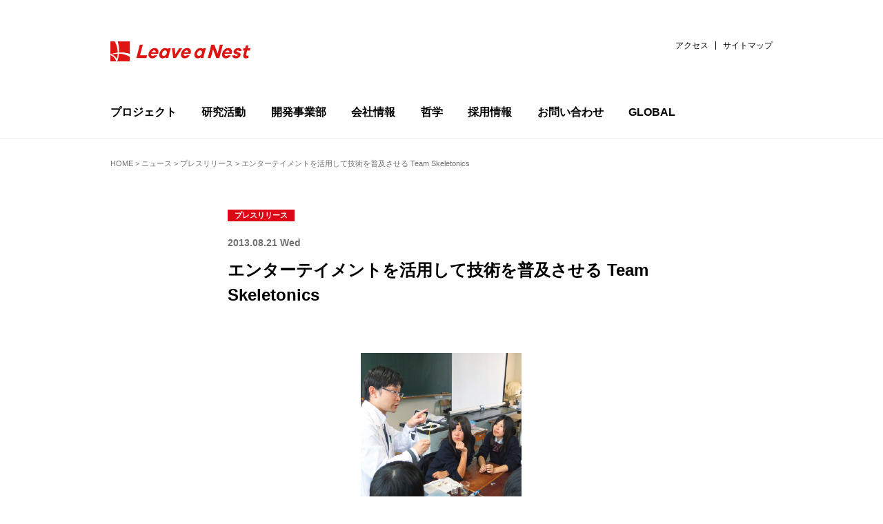

--- FILE ---
content_type: text/html; charset=UTF-8
request_url: https://lne.st/2013/08/21/team-skeletonics/
body_size: 17870
content:
<!DOCTYPE html>
<html lang="ja">
<head>
<meta charset="utf-8">
<meta http-equiv="X-UA-Compatible" content="IE=Edge">
<meta name="viewport" content="width=device-width, initial-scale=1, shrink-to-fit=no">

<link rel="stylesheet" href="https://code.ionicframework.com/ionicons/2.0.1/css/ionicons.min.css">
<link rel="stylesheet" href="https://lne.st/wp-content/themes/lnest_corporate/socialicon.css">
<link rel="stylesheet" href="https://lne.st/wp-content/themes/lnest_corporate/style.css?1701929972">
<link rel="stylesheet" href="https://lne.st/wp-content/themes/lnest_corporate/legacy.css?v=314">
		<!-- All in One SEO 4.8.4.1 - aioseo.com -->
		<title>エンターテイメントを活用して技術を普及させる Team Skeletonics | リバネス</title>
	<meta name="robots" content="max-image-preview:large" />
	<meta name="author" content="Yoshida"/>
	<meta name="keywords" content="プレスリリース" />
	<link rel="canonical" href="https://lne.st/2013/08/21/team-skeletonics/" />
	<meta name="generator" content="All in One SEO (AIOSEO) 4.8.4.1" />

		<script type="1b9b7f4a7f41d9daf2d00dd3-text/javascript" src="//pfcdn.maplus.net/ga/230d5bd19b43cd45ace027b6a4cb731d/pardot-trace-base.min.js"></script>
		<meta property="og:locale" content="ja_JP" />
		<meta property="og:site_name" content="知識製造業のリバネス-Leave a Nest-" />
		<meta property="og:type" content="article" />
		<meta property="og:title" content="エンターテイメントを活用して技術を普及させる Team Skeletonics | リバネス" />
		<meta property="og:url" content="https://lne.st/2013/08/21/team-skeletonics/" />
		<meta property="fb:admins" content="1293141849" />
		<meta property="og:image" content="https://lne.st/wp-content/uploads/2012/12/19.3.png" />
		<meta property="og:image:secure_url" content="https://lne.st/wp-content/uploads/2012/12/19.3.png" />
		<meta property="og:image:width" content="252" />
		<meta property="og:image:height" content="324" />
		<meta property="article:published_time" content="2013-08-21T13:35:47+00:00" />
		<meta property="article:modified_time" content="2013-08-21T13:35:47+00:00" />
		<meta property="article:publisher" content="https://www.facebook.com/LeaveaNest" />
		<meta property="article:author" content="http://facebook.com/geeorgey" />
		<meta name="twitter:card" content="summary_large_image" />
		<meta name="twitter:site" content="@LeaveaNest" />
		<meta name="twitter:title" content="エンターテイメントを活用して技術を普及させる Team Skeletonics | リバネス" />
		<meta name="twitter:creator" content="@geeorgey" />
		<meta name="twitter:image" content="https://lne.st/wp-content/uploads/2012/12/19.3.png" />
		<script type="application/ld+json" class="aioseo-schema">
			{"@context":"https:\/\/schema.org","@graph":[{"@type":"Article","@id":"https:\/\/lne.st\/2013\/08\/21\/team-skeletonics\/#article","name":"\u30a8\u30f3\u30bf\u30fc\u30c6\u30a4\u30e1\u30f3\u30c8\u3092\u6d3b\u7528\u3057\u3066\u6280\u8853\u3092\u666e\u53ca\u3055\u305b\u308b Team Skeletonics | \u30ea\u30d0\u30cd\u30b9","headline":"\u30a8\u30f3\u30bf\u30fc\u30c6\u30a4\u30e1\u30f3\u30c8\u3092\u6d3b\u7528\u3057\u3066\u6280\u8853\u3092\u666e\u53ca\u3055\u305b\u308b Team Skeletonics","author":{"@id":"https:\/\/lne.st\/author\/y\/#author"},"publisher":{"@id":"https:\/\/lne.st\/#organization"},"image":{"@type":"ImageObject","url":"https:\/\/lne.st\/wp-content\/uploads\/2012\/12\/19.3.png","width":252,"height":324},"datePublished":"2013-08-21T22:35:47+09:00","dateModified":"2013-08-21T22:35:47+09:00","inLanguage":"ja","commentCount":1,"mainEntityOfPage":{"@id":"https:\/\/lne.st\/2013\/08\/21\/team-skeletonics\/#webpage"},"isPartOf":{"@id":"https:\/\/lne.st\/2013\/08\/21\/team-skeletonics\/#webpage"},"articleSection":"\u30d7\u30ec\u30b9\u30ea\u30ea\u30fc\u30b9"},{"@type":"BreadcrumbList","@id":"https:\/\/lne.st\/2013\/08\/21\/team-skeletonics\/#breadcrumblist","itemListElement":[{"@type":"ListItem","@id":"https:\/\/lne.st#listItem","position":1,"name":"Home","item":"https:\/\/lne.st","nextItem":{"@type":"ListItem","@id":"https:\/\/lne.st\/category\/pressrelease\/#listItem","name":"\u30d7\u30ec\u30b9\u30ea\u30ea\u30fc\u30b9"}},{"@type":"ListItem","@id":"https:\/\/lne.st\/category\/pressrelease\/#listItem","position":2,"name":"\u30d7\u30ec\u30b9\u30ea\u30ea\u30fc\u30b9","item":"https:\/\/lne.st\/category\/pressrelease\/","nextItem":{"@type":"ListItem","@id":"https:\/\/lne.st\/2013\/08\/21\/team-skeletonics\/#listItem","name":"\u30a8\u30f3\u30bf\u30fc\u30c6\u30a4\u30e1\u30f3\u30c8\u3092\u6d3b\u7528\u3057\u3066\u6280\u8853\u3092\u666e\u53ca\u3055\u305b\u308b Team Skeletonics"},"previousItem":{"@type":"ListItem","@id":"https:\/\/lne.st#listItem","name":"Home"}},{"@type":"ListItem","@id":"https:\/\/lne.st\/2013\/08\/21\/team-skeletonics\/#listItem","position":3,"name":"\u30a8\u30f3\u30bf\u30fc\u30c6\u30a4\u30e1\u30f3\u30c8\u3092\u6d3b\u7528\u3057\u3066\u6280\u8853\u3092\u666e\u53ca\u3055\u305b\u308b Team Skeletonics","previousItem":{"@type":"ListItem","@id":"https:\/\/lne.st\/category\/pressrelease\/#listItem","name":"\u30d7\u30ec\u30b9\u30ea\u30ea\u30fc\u30b9"}}]},{"@type":"Organization","@id":"https:\/\/lne.st\/#organization","name":"\u682a\u5f0f\u4f1a\u793e\u30ea\u30d0\u30cd\u30b9","description":"\u79d1\u5b66\u6280\u8853\u306e\u767a\u5c55\u3068\u5730\u7403\u8ca2\u732e\u3092\u5b9f\u73fe\u3059\u308b","url":"https:\/\/lne.st\/","telephone":"+81352274198","logo":{"@type":"ImageObject","url":"https:\/\/lne.st\/wp-content\/uploads\/2023\/06\/new-logo002.png","@id":"https:\/\/lne.st\/2013\/08\/21\/team-skeletonics\/#organizationLogo","width":900,"height":600},"image":{"@id":"https:\/\/lne.st\/2013\/08\/21\/team-skeletonics\/#organizationLogo"},"sameAs":["https:\/\/www.facebook.com\/LeaveaNest","https:\/\/twitter.com\/LeaveaNest"]},{"@type":"Person","@id":"https:\/\/lne.st\/author\/y\/#author","url":"https:\/\/lne.st\/author\/y\/","name":"Yoshida","image":{"@type":"ImageObject","@id":"https:\/\/lne.st\/2013\/08\/21\/team-skeletonics\/#authorImage","url":"https:\/\/secure.gravatar.com\/avatar\/d19dd0cd7ec1f8b9c526995606cc2306?s=96&d=mm&r=g","width":96,"height":96,"caption":"Yoshida"},"sameAs":["http:\/\/facebook.com\/geeorgey","geeorgey"]},{"@type":"WebPage","@id":"https:\/\/lne.st\/2013\/08\/21\/team-skeletonics\/#webpage","url":"https:\/\/lne.st\/2013\/08\/21\/team-skeletonics\/","name":"\u30a8\u30f3\u30bf\u30fc\u30c6\u30a4\u30e1\u30f3\u30c8\u3092\u6d3b\u7528\u3057\u3066\u6280\u8853\u3092\u666e\u53ca\u3055\u305b\u308b Team Skeletonics | \u30ea\u30d0\u30cd\u30b9","inLanguage":"ja","isPartOf":{"@id":"https:\/\/lne.st\/#website"},"breadcrumb":{"@id":"https:\/\/lne.st\/2013\/08\/21\/team-skeletonics\/#breadcrumblist"},"author":{"@id":"https:\/\/lne.st\/author\/y\/#author"},"creator":{"@id":"https:\/\/lne.st\/author\/y\/#author"},"image":{"@type":"ImageObject","url":"https:\/\/lne.st\/wp-content\/uploads\/2012\/12\/19.3.png","@id":"https:\/\/lne.st\/2013\/08\/21\/team-skeletonics\/#mainImage","width":252,"height":324},"primaryImageOfPage":{"@id":"https:\/\/lne.st\/2013\/08\/21\/team-skeletonics\/#mainImage"},"datePublished":"2013-08-21T22:35:47+09:00","dateModified":"2013-08-21T22:35:47+09:00"},{"@type":"WebSite","@id":"https:\/\/lne.st\/#website","url":"https:\/\/lne.st\/","name":"\u30ea\u30d0\u30cd\u30b9","description":"\u79d1\u5b66\u6280\u8853\u306e\u767a\u5c55\u3068\u5730\u7403\u8ca2\u732e\u3092\u5b9f\u73fe\u3059\u308b","inLanguage":"ja","publisher":{"@id":"https:\/\/lne.st\/#organization"}}]}
		</script>
		<!-- All in One SEO -->

<meta name="dlm-version" content="4.9.2"><!-- Jetpack Site Verification Tags -->
<meta name="google-site-verification" content="lTmb4Mgc5N7QFXVpYFeGhLh93h_O0vNunex1xEMIXzs" />
<link rel='dns-prefetch' href='//stats.wp.com' />
<link rel='dns-prefetch' href='//v0.wordpress.com' />
<link rel='dns-prefetch' href='//jetpack.wordpress.com' />
<link rel='dns-prefetch' href='//s0.wp.com' />
<link rel='dns-prefetch' href='//public-api.wordpress.com' />
<link rel='dns-prefetch' href='//0.gravatar.com' />
<link rel='dns-prefetch' href='//1.gravatar.com' />
<link rel='dns-prefetch' href='//2.gravatar.com' />
<link rel='dns-prefetch' href='//c0.wp.com' />
<link rel='dns-prefetch' href='//www.googletagmanager.com' />
<link rel="alternate" type="application/rss+xml" title="リバネス &raquo; エンターテイメントを活用して技術を普及させる Team Skeletonics のコメントのフィード" href="https://lne.st/2013/08/21/team-skeletonics/feed/" />
		<!-- This site uses the Google Analytics by MonsterInsights plugin v8.20.1 - Using Analytics tracking - https://www.monsterinsights.com/ -->
							<script src="//www.googletagmanager.com/gtag/js?id=G-CBJD9B1LTK"  data-cfasync="false" data-wpfc-render="false" type="text/javascript" async></script>
			<script data-cfasync="false" data-wpfc-render="false" type="text/javascript">
				var mi_version = '8.20.1';
				var mi_track_user = true;
				var mi_no_track_reason = '';
				
								var disableStrs = [
										'ga-disable-G-CBJD9B1LTK',
									];

				/* Function to detect opted out users */
				function __gtagTrackerIsOptedOut() {
					for (var index = 0; index < disableStrs.length; index++) {
						if (document.cookie.indexOf(disableStrs[index] + '=true') > -1) {
							return true;
						}
					}

					return false;
				}

				/* Disable tracking if the opt-out cookie exists. */
				if (__gtagTrackerIsOptedOut()) {
					for (var index = 0; index < disableStrs.length; index++) {
						window[disableStrs[index]] = true;
					}
				}

				/* Opt-out function */
				function __gtagTrackerOptout() {
					for (var index = 0; index < disableStrs.length; index++) {
						document.cookie = disableStrs[index] + '=true; expires=Thu, 31 Dec 2099 23:59:59 UTC; path=/';
						window[disableStrs[index]] = true;
					}
				}

				if ('undefined' === typeof gaOptout) {
					function gaOptout() {
						__gtagTrackerOptout();
					}
				}
								window.dataLayer = window.dataLayer || [];

				window.MonsterInsightsDualTracker = {
					helpers: {},
					trackers: {},
				};
				if (mi_track_user) {
					function __gtagDataLayer() {
						dataLayer.push(arguments);
					}

					function __gtagTracker(type, name, parameters) {
						if (!parameters) {
							parameters = {};
						}

						if (parameters.send_to) {
							__gtagDataLayer.apply(null, arguments);
							return;
						}

						if (type === 'event') {
														parameters.send_to = monsterinsights_frontend.v4_id;
							var hookName = name;
							if (typeof parameters['event_category'] !== 'undefined') {
								hookName = parameters['event_category'] + ':' + name;
							}

							if (typeof MonsterInsightsDualTracker.trackers[hookName] !== 'undefined') {
								MonsterInsightsDualTracker.trackers[hookName](parameters);
							} else {
								__gtagDataLayer('event', name, parameters);
							}
							
						} else {
							__gtagDataLayer.apply(null, arguments);
						}
					}

					__gtagTracker('js', new Date());
					__gtagTracker('set', {
						'developer_id.dZGIzZG': true,
											});
										__gtagTracker('config', 'G-CBJD9B1LTK', {"forceSSL":"true","link_attribution":"true"} );
															window.gtag = __gtagTracker;										(function () {
						/* https://developers.google.com/analytics/devguides/collection/analyticsjs/ */
						/* ga and __gaTracker compatibility shim. */
						var noopfn = function () {
							return null;
						};
						var newtracker = function () {
							return new Tracker();
						};
						var Tracker = function () {
							return null;
						};
						var p = Tracker.prototype;
						p.get = noopfn;
						p.set = noopfn;
						p.send = function () {
							var args = Array.prototype.slice.call(arguments);
							args.unshift('send');
							__gaTracker.apply(null, args);
						};
						var __gaTracker = function () {
							var len = arguments.length;
							if (len === 0) {
								return;
							}
							var f = arguments[len - 1];
							if (typeof f !== 'object' || f === null || typeof f.hitCallback !== 'function') {
								if ('send' === arguments[0]) {
									var hitConverted, hitObject = false, action;
									if ('event' === arguments[1]) {
										if ('undefined' !== typeof arguments[3]) {
											hitObject = {
												'eventAction': arguments[3],
												'eventCategory': arguments[2],
												'eventLabel': arguments[4],
												'value': arguments[5] ? arguments[5] : 1,
											}
										}
									}
									if ('pageview' === arguments[1]) {
										if ('undefined' !== typeof arguments[2]) {
											hitObject = {
												'eventAction': 'page_view',
												'page_path': arguments[2],
											}
										}
									}
									if (typeof arguments[2] === 'object') {
										hitObject = arguments[2];
									}
									if (typeof arguments[5] === 'object') {
										Object.assign(hitObject, arguments[5]);
									}
									if ('undefined' !== typeof arguments[1].hitType) {
										hitObject = arguments[1];
										if ('pageview' === hitObject.hitType) {
											hitObject.eventAction = 'page_view';
										}
									}
									if (hitObject) {
										action = 'timing' === arguments[1].hitType ? 'timing_complete' : hitObject.eventAction;
										hitConverted = mapArgs(hitObject);
										__gtagTracker('event', action, hitConverted);
									}
								}
								return;
							}

							function mapArgs(args) {
								var arg, hit = {};
								var gaMap = {
									'eventCategory': 'event_category',
									'eventAction': 'event_action',
									'eventLabel': 'event_label',
									'eventValue': 'event_value',
									'nonInteraction': 'non_interaction',
									'timingCategory': 'event_category',
									'timingVar': 'name',
									'timingValue': 'value',
									'timingLabel': 'event_label',
									'page': 'page_path',
									'location': 'page_location',
									'title': 'page_title',
								};
								for (arg in args) {
																		if (!(!args.hasOwnProperty(arg) || !gaMap.hasOwnProperty(arg))) {
										hit[gaMap[arg]] = args[arg];
									} else {
										hit[arg] = args[arg];
									}
								}
								return hit;
							}

							try {
								f.hitCallback();
							} catch (ex) {
							}
						};
						__gaTracker.create = newtracker;
						__gaTracker.getByName = newtracker;
						__gaTracker.getAll = function () {
							return [];
						};
						__gaTracker.remove = noopfn;
						__gaTracker.loaded = true;
						window['__gaTracker'] = __gaTracker;
					})();
									} else {
										console.log("");
					(function () {
						function __gtagTracker() {
							return null;
						}

						window['__gtagTracker'] = __gtagTracker;
						window['gtag'] = __gtagTracker;
					})();
									}
			</script>
				<!-- / Google Analytics by MonsterInsights -->
		<script type="1b9b7f4a7f41d9daf2d00dd3-text/javascript">
window._wpemojiSettings = {"baseUrl":"https:\/\/s.w.org\/images\/core\/emoji\/14.0.0\/72x72\/","ext":".png","svgUrl":"https:\/\/s.w.org\/images\/core\/emoji\/14.0.0\/svg\/","svgExt":".svg","source":{"concatemoji":"https:\/\/lne.st\/wp-includes\/js\/wp-emoji-release.min.js?ver=6.3.7"}};
/*! This file is auto-generated */
!function(i,n){var o,s,e;function c(e){try{var t={supportTests:e,timestamp:(new Date).valueOf()};sessionStorage.setItem(o,JSON.stringify(t))}catch(e){}}function p(e,t,n){e.clearRect(0,0,e.canvas.width,e.canvas.height),e.fillText(t,0,0);var t=new Uint32Array(e.getImageData(0,0,e.canvas.width,e.canvas.height).data),r=(e.clearRect(0,0,e.canvas.width,e.canvas.height),e.fillText(n,0,0),new Uint32Array(e.getImageData(0,0,e.canvas.width,e.canvas.height).data));return t.every(function(e,t){return e===r[t]})}function u(e,t,n){switch(t){case"flag":return n(e,"\ud83c\udff3\ufe0f\u200d\u26a7\ufe0f","\ud83c\udff3\ufe0f\u200b\u26a7\ufe0f")?!1:!n(e,"\ud83c\uddfa\ud83c\uddf3","\ud83c\uddfa\u200b\ud83c\uddf3")&&!n(e,"\ud83c\udff4\udb40\udc67\udb40\udc62\udb40\udc65\udb40\udc6e\udb40\udc67\udb40\udc7f","\ud83c\udff4\u200b\udb40\udc67\u200b\udb40\udc62\u200b\udb40\udc65\u200b\udb40\udc6e\u200b\udb40\udc67\u200b\udb40\udc7f");case"emoji":return!n(e,"\ud83e\udef1\ud83c\udffb\u200d\ud83e\udef2\ud83c\udfff","\ud83e\udef1\ud83c\udffb\u200b\ud83e\udef2\ud83c\udfff")}return!1}function f(e,t,n){var r="undefined"!=typeof WorkerGlobalScope&&self instanceof WorkerGlobalScope?new OffscreenCanvas(300,150):i.createElement("canvas"),a=r.getContext("2d",{willReadFrequently:!0}),o=(a.textBaseline="top",a.font="600 32px Arial",{});return e.forEach(function(e){o[e]=t(a,e,n)}),o}function t(e){var t=i.createElement("script");t.src=e,t.defer=!0,i.head.appendChild(t)}"undefined"!=typeof Promise&&(o="wpEmojiSettingsSupports",s=["flag","emoji"],n.supports={everything:!0,everythingExceptFlag:!0},e=new Promise(function(e){i.addEventListener("DOMContentLoaded",e,{once:!0})}),new Promise(function(t){var n=function(){try{var e=JSON.parse(sessionStorage.getItem(o));if("object"==typeof e&&"number"==typeof e.timestamp&&(new Date).valueOf()<e.timestamp+604800&&"object"==typeof e.supportTests)return e.supportTests}catch(e){}return null}();if(!n){if("undefined"!=typeof Worker&&"undefined"!=typeof OffscreenCanvas&&"undefined"!=typeof URL&&URL.createObjectURL&&"undefined"!=typeof Blob)try{var e="postMessage("+f.toString()+"("+[JSON.stringify(s),u.toString(),p.toString()].join(",")+"));",r=new Blob([e],{type:"text/javascript"}),a=new Worker(URL.createObjectURL(r),{name:"wpTestEmojiSupports"});return void(a.onmessage=function(e){c(n=e.data),a.terminate(),t(n)})}catch(e){}c(n=f(s,u,p))}t(n)}).then(function(e){for(var t in e)n.supports[t]=e[t],n.supports.everything=n.supports.everything&&n.supports[t],"flag"!==t&&(n.supports.everythingExceptFlag=n.supports.everythingExceptFlag&&n.supports[t]);n.supports.everythingExceptFlag=n.supports.everythingExceptFlag&&!n.supports.flag,n.DOMReady=!1,n.readyCallback=function(){n.DOMReady=!0}}).then(function(){return e}).then(function(){var e;n.supports.everything||(n.readyCallback(),(e=n.source||{}).concatemoji?t(e.concatemoji):e.wpemoji&&e.twemoji&&(t(e.twemoji),t(e.wpemoji)))}))}((window,document),window._wpemojiSettings);
</script>
<style type="text/css">
img.wp-smiley,
img.emoji {
	display: inline !important;
	border: none !important;
	box-shadow: none !important;
	height: 1em !important;
	width: 1em !important;
	margin: 0 0.07em !important;
	vertical-align: -0.1em !important;
	background: none !important;
	padding: 0 !important;
}
</style>
	<link rel='stylesheet' id='wp-block-library-css' href='https://c0.wp.com/c/6.3.7/wp-includes/css/dist/block-library/style.min.css' type='text/css' media='all' />
<style id='wp-block-library-inline-css' type='text/css'>
.has-text-align-justify{text-align:justify;}
</style>
<link rel='stylesheet' id='mediaelement-css' href='https://c0.wp.com/c/6.3.7/wp-includes/js/mediaelement/mediaelementplayer-legacy.min.css' type='text/css' media='all' />
<link rel='stylesheet' id='wp-mediaelement-css' href='https://c0.wp.com/c/6.3.7/wp-includes/js/mediaelement/wp-mediaelement.min.css' type='text/css' media='all' />
<style id='classic-theme-styles-inline-css' type='text/css'>
/*! This file is auto-generated */
.wp-block-button__link{color:#fff;background-color:#32373c;border-radius:9999px;box-shadow:none;text-decoration:none;padding:calc(.667em + 2px) calc(1.333em + 2px);font-size:1.125em}.wp-block-file__button{background:#32373c;color:#fff;text-decoration:none}
</style>
<style id='global-styles-inline-css' type='text/css'>
body{--wp--preset--color--black: #000000;--wp--preset--color--cyan-bluish-gray: #abb8c3;--wp--preset--color--white: #ffffff;--wp--preset--color--pale-pink: #f78da7;--wp--preset--color--vivid-red: #cf2e2e;--wp--preset--color--luminous-vivid-orange: #ff6900;--wp--preset--color--luminous-vivid-amber: #fcb900;--wp--preset--color--light-green-cyan: #7bdcb5;--wp--preset--color--vivid-green-cyan: #00d084;--wp--preset--color--pale-cyan-blue: #8ed1fc;--wp--preset--color--vivid-cyan-blue: #0693e3;--wp--preset--color--vivid-purple: #9b51e0;--wp--preset--gradient--vivid-cyan-blue-to-vivid-purple: linear-gradient(135deg,rgba(6,147,227,1) 0%,rgb(155,81,224) 100%);--wp--preset--gradient--light-green-cyan-to-vivid-green-cyan: linear-gradient(135deg,rgb(122,220,180) 0%,rgb(0,208,130) 100%);--wp--preset--gradient--luminous-vivid-amber-to-luminous-vivid-orange: linear-gradient(135deg,rgba(252,185,0,1) 0%,rgba(255,105,0,1) 100%);--wp--preset--gradient--luminous-vivid-orange-to-vivid-red: linear-gradient(135deg,rgba(255,105,0,1) 0%,rgb(207,46,46) 100%);--wp--preset--gradient--very-light-gray-to-cyan-bluish-gray: linear-gradient(135deg,rgb(238,238,238) 0%,rgb(169,184,195) 100%);--wp--preset--gradient--cool-to-warm-spectrum: linear-gradient(135deg,rgb(74,234,220) 0%,rgb(151,120,209) 20%,rgb(207,42,186) 40%,rgb(238,44,130) 60%,rgb(251,105,98) 80%,rgb(254,248,76) 100%);--wp--preset--gradient--blush-light-purple: linear-gradient(135deg,rgb(255,206,236) 0%,rgb(152,150,240) 100%);--wp--preset--gradient--blush-bordeaux: linear-gradient(135deg,rgb(254,205,165) 0%,rgb(254,45,45) 50%,rgb(107,0,62) 100%);--wp--preset--gradient--luminous-dusk: linear-gradient(135deg,rgb(255,203,112) 0%,rgb(199,81,192) 50%,rgb(65,88,208) 100%);--wp--preset--gradient--pale-ocean: linear-gradient(135deg,rgb(255,245,203) 0%,rgb(182,227,212) 50%,rgb(51,167,181) 100%);--wp--preset--gradient--electric-grass: linear-gradient(135deg,rgb(202,248,128) 0%,rgb(113,206,126) 100%);--wp--preset--gradient--midnight: linear-gradient(135deg,rgb(2,3,129) 0%,rgb(40,116,252) 100%);--wp--preset--font-size--small: 13px;--wp--preset--font-size--medium: 20px;--wp--preset--font-size--large: 36px;--wp--preset--font-size--x-large: 42px;--wp--preset--spacing--20: 0.44rem;--wp--preset--spacing--30: 0.67rem;--wp--preset--spacing--40: 1rem;--wp--preset--spacing--50: 1.5rem;--wp--preset--spacing--60: 2.25rem;--wp--preset--spacing--70: 3.38rem;--wp--preset--spacing--80: 5.06rem;--wp--preset--shadow--natural: 6px 6px 9px rgba(0, 0, 0, 0.2);--wp--preset--shadow--deep: 12px 12px 50px rgba(0, 0, 0, 0.4);--wp--preset--shadow--sharp: 6px 6px 0px rgba(0, 0, 0, 0.2);--wp--preset--shadow--outlined: 6px 6px 0px -3px rgba(255, 255, 255, 1), 6px 6px rgba(0, 0, 0, 1);--wp--preset--shadow--crisp: 6px 6px 0px rgba(0, 0, 0, 1);}:where(.is-layout-flex){gap: 0.5em;}:where(.is-layout-grid){gap: 0.5em;}body .is-layout-flow > .alignleft{float: left;margin-inline-start: 0;margin-inline-end: 2em;}body .is-layout-flow > .alignright{float: right;margin-inline-start: 2em;margin-inline-end: 0;}body .is-layout-flow > .aligncenter{margin-left: auto !important;margin-right: auto !important;}body .is-layout-constrained > .alignleft{float: left;margin-inline-start: 0;margin-inline-end: 2em;}body .is-layout-constrained > .alignright{float: right;margin-inline-start: 2em;margin-inline-end: 0;}body .is-layout-constrained > .aligncenter{margin-left: auto !important;margin-right: auto !important;}body .is-layout-constrained > :where(:not(.alignleft):not(.alignright):not(.alignfull)){max-width: var(--wp--style--global--content-size);margin-left: auto !important;margin-right: auto !important;}body .is-layout-constrained > .alignwide{max-width: var(--wp--style--global--wide-size);}body .is-layout-flex{display: flex;}body .is-layout-flex{flex-wrap: wrap;align-items: center;}body .is-layout-flex > *{margin: 0;}body .is-layout-grid{display: grid;}body .is-layout-grid > *{margin: 0;}:where(.wp-block-columns.is-layout-flex){gap: 2em;}:where(.wp-block-columns.is-layout-grid){gap: 2em;}:where(.wp-block-post-template.is-layout-flex){gap: 1.25em;}:where(.wp-block-post-template.is-layout-grid){gap: 1.25em;}.has-black-color{color: var(--wp--preset--color--black) !important;}.has-cyan-bluish-gray-color{color: var(--wp--preset--color--cyan-bluish-gray) !important;}.has-white-color{color: var(--wp--preset--color--white) !important;}.has-pale-pink-color{color: var(--wp--preset--color--pale-pink) !important;}.has-vivid-red-color{color: var(--wp--preset--color--vivid-red) !important;}.has-luminous-vivid-orange-color{color: var(--wp--preset--color--luminous-vivid-orange) !important;}.has-luminous-vivid-amber-color{color: var(--wp--preset--color--luminous-vivid-amber) !important;}.has-light-green-cyan-color{color: var(--wp--preset--color--light-green-cyan) !important;}.has-vivid-green-cyan-color{color: var(--wp--preset--color--vivid-green-cyan) !important;}.has-pale-cyan-blue-color{color: var(--wp--preset--color--pale-cyan-blue) !important;}.has-vivid-cyan-blue-color{color: var(--wp--preset--color--vivid-cyan-blue) !important;}.has-vivid-purple-color{color: var(--wp--preset--color--vivid-purple) !important;}.has-black-background-color{background-color: var(--wp--preset--color--black) !important;}.has-cyan-bluish-gray-background-color{background-color: var(--wp--preset--color--cyan-bluish-gray) !important;}.has-white-background-color{background-color: var(--wp--preset--color--white) !important;}.has-pale-pink-background-color{background-color: var(--wp--preset--color--pale-pink) !important;}.has-vivid-red-background-color{background-color: var(--wp--preset--color--vivid-red) !important;}.has-luminous-vivid-orange-background-color{background-color: var(--wp--preset--color--luminous-vivid-orange) !important;}.has-luminous-vivid-amber-background-color{background-color: var(--wp--preset--color--luminous-vivid-amber) !important;}.has-light-green-cyan-background-color{background-color: var(--wp--preset--color--light-green-cyan) !important;}.has-vivid-green-cyan-background-color{background-color: var(--wp--preset--color--vivid-green-cyan) !important;}.has-pale-cyan-blue-background-color{background-color: var(--wp--preset--color--pale-cyan-blue) !important;}.has-vivid-cyan-blue-background-color{background-color: var(--wp--preset--color--vivid-cyan-blue) !important;}.has-vivid-purple-background-color{background-color: var(--wp--preset--color--vivid-purple) !important;}.has-black-border-color{border-color: var(--wp--preset--color--black) !important;}.has-cyan-bluish-gray-border-color{border-color: var(--wp--preset--color--cyan-bluish-gray) !important;}.has-white-border-color{border-color: var(--wp--preset--color--white) !important;}.has-pale-pink-border-color{border-color: var(--wp--preset--color--pale-pink) !important;}.has-vivid-red-border-color{border-color: var(--wp--preset--color--vivid-red) !important;}.has-luminous-vivid-orange-border-color{border-color: var(--wp--preset--color--luminous-vivid-orange) !important;}.has-luminous-vivid-amber-border-color{border-color: var(--wp--preset--color--luminous-vivid-amber) !important;}.has-light-green-cyan-border-color{border-color: var(--wp--preset--color--light-green-cyan) !important;}.has-vivid-green-cyan-border-color{border-color: var(--wp--preset--color--vivid-green-cyan) !important;}.has-pale-cyan-blue-border-color{border-color: var(--wp--preset--color--pale-cyan-blue) !important;}.has-vivid-cyan-blue-border-color{border-color: var(--wp--preset--color--vivid-cyan-blue) !important;}.has-vivid-purple-border-color{border-color: var(--wp--preset--color--vivid-purple) !important;}.has-vivid-cyan-blue-to-vivid-purple-gradient-background{background: var(--wp--preset--gradient--vivid-cyan-blue-to-vivid-purple) !important;}.has-light-green-cyan-to-vivid-green-cyan-gradient-background{background: var(--wp--preset--gradient--light-green-cyan-to-vivid-green-cyan) !important;}.has-luminous-vivid-amber-to-luminous-vivid-orange-gradient-background{background: var(--wp--preset--gradient--luminous-vivid-amber-to-luminous-vivid-orange) !important;}.has-luminous-vivid-orange-to-vivid-red-gradient-background{background: var(--wp--preset--gradient--luminous-vivid-orange-to-vivid-red) !important;}.has-very-light-gray-to-cyan-bluish-gray-gradient-background{background: var(--wp--preset--gradient--very-light-gray-to-cyan-bluish-gray) !important;}.has-cool-to-warm-spectrum-gradient-background{background: var(--wp--preset--gradient--cool-to-warm-spectrum) !important;}.has-blush-light-purple-gradient-background{background: var(--wp--preset--gradient--blush-light-purple) !important;}.has-blush-bordeaux-gradient-background{background: var(--wp--preset--gradient--blush-bordeaux) !important;}.has-luminous-dusk-gradient-background{background: var(--wp--preset--gradient--luminous-dusk) !important;}.has-pale-ocean-gradient-background{background: var(--wp--preset--gradient--pale-ocean) !important;}.has-electric-grass-gradient-background{background: var(--wp--preset--gradient--electric-grass) !important;}.has-midnight-gradient-background{background: var(--wp--preset--gradient--midnight) !important;}.has-small-font-size{font-size: var(--wp--preset--font-size--small) !important;}.has-medium-font-size{font-size: var(--wp--preset--font-size--medium) !important;}.has-large-font-size{font-size: var(--wp--preset--font-size--large) !important;}.has-x-large-font-size{font-size: var(--wp--preset--font-size--x-large) !important;}
.wp-block-navigation a:where(:not(.wp-element-button)){color: inherit;}
:where(.wp-block-post-template.is-layout-flex){gap: 1.25em;}:where(.wp-block-post-template.is-layout-grid){gap: 1.25em;}
:where(.wp-block-columns.is-layout-flex){gap: 2em;}:where(.wp-block-columns.is-layout-grid){gap: 2em;}
.wp-block-pullquote{font-size: 1.5em;line-height: 1.6;}
</style>
<link rel='stylesheet' id='sb-type-std-css' href='https://lne.st/wp-content/plugins/speech-bubble/css/sb-type-std.css?ver=6.3.7' type='text/css' media='all' />
<link rel='stylesheet' id='sb-type-fb-css' href='https://lne.st/wp-content/plugins/speech-bubble/css/sb-type-fb.css?ver=6.3.7' type='text/css' media='all' />
<link rel='stylesheet' id='sb-type-fb-flat-css' href='https://lne.st/wp-content/plugins/speech-bubble/css/sb-type-fb-flat.css?ver=6.3.7' type='text/css' media='all' />
<link rel='stylesheet' id='sb-type-ln-css' href='https://lne.st/wp-content/plugins/speech-bubble/css/sb-type-ln.css?ver=6.3.7' type='text/css' media='all' />
<link rel='stylesheet' id='sb-type-ln-flat-css' href='https://lne.st/wp-content/plugins/speech-bubble/css/sb-type-ln-flat.css?ver=6.3.7' type='text/css' media='all' />
<link rel='stylesheet' id='sb-type-pink-css' href='https://lne.st/wp-content/plugins/speech-bubble/css/sb-type-pink.css?ver=6.3.7' type='text/css' media='all' />
<link rel='stylesheet' id='sb-type-rtail-css' href='https://lne.st/wp-content/plugins/speech-bubble/css/sb-type-rtail.css?ver=6.3.7' type='text/css' media='all' />
<link rel='stylesheet' id='sb-type-drop-css' href='https://lne.st/wp-content/plugins/speech-bubble/css/sb-type-drop.css?ver=6.3.7' type='text/css' media='all' />
<link rel='stylesheet' id='sb-type-think-css' href='https://lne.st/wp-content/plugins/speech-bubble/css/sb-type-think.css?ver=6.3.7' type='text/css' media='all' />
<link rel='stylesheet' id='sb-no-br-css' href='https://lne.st/wp-content/plugins/speech-bubble/css/sb-no-br.css?ver=6.3.7' type='text/css' media='all' />
<!-- `jetpack-subscriptions` is included in the concatenated jetpack.css -->
<link rel='stylesheet' id='jetpack_css-css' href='https://c0.wp.com/p/jetpack/12.7.1/css/jetpack.css' type='text/css' media='all' />
<script type="1b9b7f4a7f41d9daf2d00dd3-text/javascript" src='https://lne.st/wp-content/plugins/google-analytics-for-wordpress/assets/js/frontend-gtag.js?ver=8.20.1' id='monsterinsights-frontend-script-js'></script>
<script data-cfasync="false" data-wpfc-render="false" type="text/javascript" id='monsterinsights-frontend-script-js-extra'>/* <![CDATA[ */
var monsterinsights_frontend = {"js_events_tracking":"true","download_extensions":"doc,pdf,ppt,zip,xls,docx,pptx,xlsx","inbound_paths":"[{\"path\":\"\\\/go\\\/\",\"label\":\"affiliate\"},{\"path\":\"\\\/recommend\\\/\",\"label\":\"affiliate\"}]","home_url":"https:\/\/lne.st","hash_tracking":"false","v4_id":"G-CBJD9B1LTK"};/* ]]> */
</script>
<script type="1b9b7f4a7f41d9daf2d00dd3-text/javascript" src='https://c0.wp.com/c/6.3.7/wp-includes/js/jquery/jquery.min.js' id='jquery-core-js'></script>
<script type="1b9b7f4a7f41d9daf2d00dd3-text/javascript" src='https://c0.wp.com/c/6.3.7/wp-includes/js/jquery/jquery-migrate.min.js' id='jquery-migrate-js'></script>
<link rel="https://api.w.org/" href="https://lne.st/wp-json/" /><link rel="alternate" type="application/json" href="https://lne.st/wp-json/wp/v2/posts/13163" /><link rel="EditURI" type="application/rsd+xml" title="RSD" href="https://lne.st/xmlrpc.php?rsd" />
<meta name="generator" content="WordPress 6.3.7" />
<link rel='shortlink' href='https://wp.me/p2FxVs-3qj' />
<link rel="alternate" type="application/json+oembed" href="https://lne.st/wp-json/oembed/1.0/embed?url=https%3A%2F%2Flne.st%2F2013%2F08%2F21%2Fteam-skeletonics%2F" />
<link rel="alternate" type="text/xml+oembed" href="https://lne.st/wp-json/oembed/1.0/embed?url=https%3A%2F%2Flne.st%2F2013%2F08%2F21%2Fteam-skeletonics%2F&#038;format=xml" />
                <script type="1b9b7f4a7f41d9daf2d00dd3-text/javascript">
                    var ajaxUrl = 'https://lne.st/wp-admin/admin-ajax.php';
                </script>
        <meta name="generator" content="Site Kit by Google 1.111.1" />	<style>img#wpstats{display:none}</style>
		
        <script type="1b9b7f4a7f41d9daf2d00dd3-text/javascript">
            var jQueryMigrateHelperHasSentDowngrade = false;

			window.onerror = function( msg, url, line, col, error ) {
				// Break out early, do not processing if a downgrade reqeust was already sent.
				if ( jQueryMigrateHelperHasSentDowngrade ) {
					return true;
                }

				var xhr = new XMLHttpRequest();
				var nonce = '68eb0997d3';
				var jQueryFunctions = [
					'andSelf',
					'browser',
					'live',
					'boxModel',
					'support.boxModel',
					'size',
					'swap',
					'clean',
					'sub',
                ];
				var match_pattern = /\)\.(.+?) is not a function/;
                var erroredFunction = msg.match( match_pattern );

                // If there was no matching functions, do not try to downgrade.
                if ( null === erroredFunction || typeof erroredFunction !== 'object' || typeof erroredFunction[1] === "undefined" || -1 === jQueryFunctions.indexOf( erroredFunction[1] ) ) {
                    return true;
                }

                // Set that we've now attempted a downgrade request.
                jQueryMigrateHelperHasSentDowngrade = true;

				xhr.open( 'POST', 'https://lne.st/wp-admin/admin-ajax.php' );
				xhr.setRequestHeader( 'Content-Type', 'application/x-www-form-urlencoded' );
				xhr.onload = function () {
					var response,
                        reload = false;

					if ( 200 === xhr.status ) {
                        try {
                        	response = JSON.parse( xhr.response );

                        	reload = response.data.reload;
                        } catch ( e ) {
                        	reload = false;
                        }
                    }

					// Automatically reload the page if a deprecation caused an automatic downgrade, ensure visitors get the best possible experience.
					if ( reload ) {
						location.reload();
                    }
				};

				xhr.send( encodeURI( 'action=jquery-migrate-downgrade-version&_wpnonce=' + nonce ) );

				// Suppress error alerts in older browsers
				return true;
			}
        </script>

		<link rel="apple-touch-icon" sizes="76x76" href="/wp-content/uploads/fbrfg/apple-touch-icon.png">
<link rel="icon" type="image/png" sizes="32x32" href="/wp-content/uploads/fbrfg/favicon-32x32.png">
<link rel="icon" type="image/png" sizes="16x16" href="/wp-content/uploads/fbrfg/favicon-16x16.png">
<link rel="manifest" href="/wp-content/uploads/fbrfg/site.webmanifest">
<link rel="mask-icon" href="/wp-content/uploads/fbrfg/safari-pinned-tab.svg" color="#5bbad5">
<link rel="shortcut icon" href="/wp-content/uploads/fbrfg/favicon.ico">
<meta name="msapplication-TileColor" content="#da532c">
<meta name="msapplication-config" content="/wp-content/uploads/fbrfg/browserconfig.xml">
<meta name="theme-color" content="#ffffff"><meta name="generator" content="Powered by WPBakery Page Builder - drag and drop page builder for WordPress."/>
<!--[if lte IE 9]><link rel="stylesheet" type="text/css" href="https://lne.st/wp-content/plugins/js_composer/assets/css/vc_lte_ie9.min.css" media="screen"><![endif]-->
<!-- Google タグ マネージャー スニペット (Site Kit が追加) -->
<script type="1b9b7f4a7f41d9daf2d00dd3-text/javascript">
			( function( w, d, s, l, i ) {
				w[l] = w[l] || [];
				w[l].push( {'gtm.start': new Date().getTime(), event: 'gtm.js'} );
				var f = d.getElementsByTagName( s )[0],
					j = d.createElement( s ), dl = l != 'dataLayer' ? '&l=' + l : '';
				j.async = true;
				j.src = 'https://www.googletagmanager.com/gtm.js?id=' + i + dl;
				f.parentNode.insertBefore( j, f );
			} )( window, document, 'script', 'dataLayer', 'GTM-N8VKSSV' );
			
</script>

<!-- (ここまで) Google タグ マネージャー スニペット (Site Kit が追加) -->
<link rel="icon" href="https://lne.st/wp-content/uploads/2022/05/cropped-lnest_mark-32x32.png" sizes="32x32" />
<link rel="icon" href="https://lne.st/wp-content/uploads/2022/05/cropped-lnest_mark-192x192.png" sizes="192x192" />
<link rel="apple-touch-icon" href="https://lne.st/wp-content/uploads/2022/05/cropped-lnest_mark-180x180.png" />
<meta name="msapplication-TileImage" content="https://lne.st/wp-content/uploads/2022/05/cropped-lnest_mark-270x270.png" />
		<style type="text/css" id="wp-custom-css">
			em {
font-style: italic;
}		</style>
		<noscript><style type="text/css"> .wpb_animate_when_almost_visible { opacity: 1; }</style></noscript><style id="wpforms-css-vars-root">
				:root {
					--wpforms-field-border-radius: 3px;
--wpforms-field-background-color: #ffffff;
--wpforms-field-border-color: rgba( 0, 0, 0, 0.25 );
--wpforms-field-text-color: rgba( 0, 0, 0, 0.7 );
--wpforms-label-color: rgba( 0, 0, 0, 0.85 );
--wpforms-label-sublabel-color: rgba( 0, 0, 0, 0.55 );
--wpforms-label-error-color: #d63637;
--wpforms-button-border-radius: 3px;
--wpforms-button-background-color: #066aab;
--wpforms-button-text-color: #ffffff;
--wpforms-field-size-input-height: 43px;
--wpforms-field-size-input-spacing: 15px;
--wpforms-field-size-font-size: 16px;
--wpforms-field-size-line-height: 19px;
--wpforms-field-size-padding-h: 14px;
--wpforms-field-size-checkbox-size: 16px;
--wpforms-field-size-sublabel-spacing: 5px;
--wpforms-field-size-icon-size: 1;
--wpforms-label-size-font-size: 16px;
--wpforms-label-size-line-height: 19px;
--wpforms-label-size-sublabel-font-size: 14px;
--wpforms-label-size-sublabel-line-height: 17px;
--wpforms-button-size-font-size: 17px;
--wpforms-button-size-height: 41px;
--wpforms-button-size-padding-h: 15px;
--wpforms-button-size-margin-top: 10px;

				}
			</style></head>
<body class="post-template-default single single-post postid-13163 single-format-standard wpb-js-composer js-comp-ver-5.5.5 vc_responsive">
<div id="wrapper"><!-- wrapper -->


<header id="header"><div class="inner">
<!-- custom header -->
<div id="header_label">
<p class="id"><a href="https://lne.st/"><img src="https://lne.st/wp-content/uploads/2022/04/LeaveaNest_logo_header.png" width="203" height="28.5" alt="株式会社リバネス"></a></p></div>
<a id="menu_btn" class="menu-trigger" href="#"><span></span><span></span><span></span></a>
<div id="nav"><div class="inner"><div class="nav_search_container"><div class="search_inner">
<div id="nav_search" class="menu">
<div class="item"><a href="#" id="search_btn"><span class="ion-search"></span></a>
<div class="sub-menu_container hide_items_container"><div class="hide_items_arrow"><div class="hide_items_arrow_inner"></div></div><div class="hide_items_frame"><div class="hide_items"><div class="hide_items_inner"><form role="search" method="get" id="searchform" action="https://lne.st/">
<div>
<input type="text" value="" name="s" id="s" placeholder="サイト内検索">
<button type="submit" id="searchsubmit" value="検索" class="submit btn"><span class="ion-search"></span></button>
</div>
</form></div></div></div></div>
</div>
</div>
</div></div>

<nav class="menu-nav_main-container"><div class="nav_inner"><ul id="menu-nav_main" class="menu"><li><a href="https://lne.st/project/">プロジェクト</a><div class="sub-menu_container hide_items_container"><div class="hide_items_arrow"><div class="hide_items_arrow_inner"></div></div><div class="hide_items_frame"><div class="sub-menu hide_items"><ul class="hide_items_inner">	<li><a href="https://lne.st/project/education/">教育応援プロジェクト</a></li>
	<li><a href="https://lne.st/project/humanresource/">人材応援プロジェクト</a></li>
	<li><a href="https://lne.st/project/research/">研究応援プロジェクト</a></li>
	<li><a href="https://lne.st/project/entrepreneurship/">創業応援プロジェクト</a></li>
</ul></div></div></div></li>
<li><a href="https://lne.st/institute/">研究活動</a><div class="sub-menu_container hide_items_container"><div class="hide_items_arrow"><div class="hide_items_arrow_inner"></div></div><div class="hide_items_frame"><div class="sub-menu hide_items"><ul class="hide_items_inner">	<li><a href="https://lne.st/institute/leri/">教育総合研究センター</a></li>
	<li><a href="https://lne.st/institute/hri/">ひとづくり研究センター</a></li>
	<li><a href="https://lne.st/institute/i2k/">知識創業研究センター</a></li>
	<li><a href="https://lne.st/institute/iaff/">農林水産研究センター</a></li>
	<li><a href="https://lne.st/institute/mri/">ものづくり研究センター</a></li>
	<li><a href="https://lne.st/institute/iii/">投資育成研究センター</a></li>
	<li><a href="https://lne.st/institute/npr/">国家政策研究センター</a></li>
</ul></div></div></div></li>
<li><a href="https://lne.st/about/division/">開発事業部</a><div class="sub-menu_container hide_items_container"><div class="hide_items_arrow"><div class="hide_items_arrow_inner"></div></div><div class="hide_items_frame"><div class="sub-menu hide_items"><ul class="hide_items_inner">	<li><a href="https://lne.st/about/division/ed/">教育開発事業部</a></li>
	<li><a href="https://lne.st/about/division/hd/">人材開発事業部</a></li>
	<li><a href="https://lne.st/about/division/rd/">研究開発事業部</a></li>
	<li><a href="https://lne.st/about/division/fd/">創業開発事業部</a></li>
	<li><a href="https://lne.st/about/division/ld/">地域開発事業部</a></li>
	<li><a href="https://lne.st/about/division/md/">製造開発事業部</a></li>
	<li><a href="https://lne.st/about/division/sd/">戦略開発事業部</a></li>
</ul></div></div></div></li>
<li><a href="https://lne.st/about/">会社情報</a><div class="sub-menu_container hide_items_container"><div class="hide_items_arrow"><div class="hide_items_arrow_inner"></div></div><div class="hide_items_frame"><div class="sub-menu hide_items"><ul class="hide_items_inner">	<li><a href="https://lne.st/about/message/">代表メッセージ</a></li>
	<li><a href="https://lne.st/about/outline/">会社概要</a></li>
	<li><a href="https://lne.st/about/gbm/">グループボードメンバー</a></li>
	<li><a href="https://lne.st/about/history/">沿革</a></li>
	<li><a href="https://lne.st/about/group/">主要グループ会社</a></li>
	<li><a href="https://lne.st/about/access/">事業所・アクセス</a></li>
	<li><a href="https://lne.st/about/pr-2/">講演・講義・セミナー</a></li>
	<li><a href="https://lne.st/about/manga/">漫画でわかるリバネス</a></li>
	<li><a href="https://lne.st/about/journal/">定期刊行冊子</a></li>
</ul></div></div></div></li>
<li><a href="https://lne.st/philosophy/">哲学</a><div class="sub-menu_container hide_items_container"><div class="hide_items_arrow"><div class="hide_items_arrow_inner"></div></div><div class="hide_items_frame"><div class="sub-menu hide_items"><ul class="hide_items_inner">	<li><a href="https://lne.st/philosophy/name/">社名の由来</a></li>
	<li><a href="https://lne.st/philosophy/begins/">リバネスの原点</a></li>
	<li><a href="https://lne.st/philosophy/principle/">リバネスの思想</a></li>
</ul></div></div></div></li>
<li><a href="https://lne.st/recruit/">採用情報</a><div class="sub-menu_container hide_items_container"><div class="hide_items_arrow"><div class="hide_items_arrow_inner"></div></div><div class="hide_items_frame"><div class="sub-menu hide_items"><ul class="hide_items_inner">	<li><a href="https://lne.st/recruit/">採用情報トップ</a></li>
	<li><a href="https://lne.st/recruit/doctor/">博士採用</a></li>
	<li><a href="https://lne.st/recruit/advance/">アドバンス採用</a></li>
	<li><a href="https://lne.st/recruit/senior/">第三新卒</a></li>
	<li><a href="https://lne.st/recruit/intern-2/">インターン</a></li>
	<li><a href="https://lne.st/recruit/training/">社内教育プログラム</a></li>
	<li><a href="https://recruit.lne.st/researcher/interview/">社員インタビュー</a></li>
	<li><a href="https://lne.st/recruit/workstyle/">働く環境</a></li>
	<li><a target="_blank" rel="noopener" href="https://id.lne.st/project/recruit/regist/basic_info/1">エントリー</a></li>
</ul></div></div></div></li>
<li><a href="https://lne.st/contact/">お問い合わせ</a></li>
<li><a href="https://global.lne.st/">GLOBAL</a></li>
</ul></div></nav><div class="menu-nav_sub-container"><ul id="menu-nav_sub" class="menu"><li><a href="https://lne.st/about/access/">アクセス</a></li>
<li><a href="https://lne.st/sitemap/">サイトマップ</a></li>
</ul></div></div></div>
</div>
</header>


<main id="contents">

<!-- single  -->

<div class="content_breadcrumb"><ul><li><a href="https://lne.st/" class="home"><span itemprop="title">HOME</span></a></li><li><a href="https://lne.st/news/" itemprop="url" ><span itemprop="title">ニュース</span></a></li><li><a href="https://lne.st/category/pressrelease/" itemprop="url" ><span itemprop="title">プレスリリース</span></a></li><li><span itemprop="title">エンターテイメントを活用して技術を普及させる Team Skeletonics</span></li></ul></div>
	<article id="post_content" class="content">
		<header class="content_header  noB">
	<div class="content_label"><ul><li class="pressrelease"><a href="https://lne.st/category/pressrelease/">プレスリリース</a></li></ul></div>	<time class="content_date">2013.08.21 Wed</time>
	<h1 class="content_title">エンターテイメントを活用して技術を普及させる Team Skeletonics</h1>
	</header>
	<div class="content_body">
	<figure id="post_cover_img" class="img portrait"><img src="https://lne.st/wp-content/uploads/2012/12/19.3.png" width="252" height="324" alt="エンターテイメントを活用して技術を普及させる Team Skeletonics"></figure>	<p>2mの搭乗型ロボットが動く映像がニコニコ動画やYouTubeを通じ世界中で大きな話題となっている。幕張メッセで開催された超巨大フェスイベント「ニコニコ超会議」にも登壇し、人々を興奮させたのは、沖縄高専の学生が立ち上げ、現在東京大学，東京工業大学，首都大学東京，沖縄高専に通いながら起業準備中の「Team Skeletoncs」だ。確かな技術力とユニークな切り口から、技術の発展に貢献することを目指している。</p>
<h2>機構の力を最大限に活用する</h2>
 動きを2倍にするリンク機構を用いて開発された、Skeletoncs。人の動きを忠実に再現する。
<p>スケルトニクスとは骨格「Skeleton」と構造「Mechanics」を組み合わせた造語である。彼らが開発した、腕や脚の動きに追従して動く外骨格ロボットは、まさに1989年原作で近未来の21世紀を描いたSFアニメ「攻殻機動隊」に登場するアームスーツの風貌さながらだ。その特徴は、すべての駆動をリンク機構により制御し、一切のパワーアシストを行っていない点にある。「多少の負荷ならば、頑張れば動かせます」。近年モータ駆動を制御して作動するサーボ機構が発達し、非常に複雑な動きを制御可能とする一方で、重量、コスト、不具合発生が増加する傾向にある。だからこそ、シンプルな機構にこだわることが、安価で故障の少ないロボットを開発することにつながったのだ。</p>
<h2>エンターテイメントの世界から新技術を普及させる</h2>
<p>彼らが得意とするリンク機構は人の動作に忠実に追従する。動作に連動してモータを動かし、人の負荷を軽減させるパワーアシストは、工場における重量物の操作や組立など産業分野での作業や、介護やリハビリなどの福祉分野での支援に欠かせない技術である。彼らもまた要素技術としてパワーアシストの製品を開発しているが、実用化を目指した開発ではなく、「手でつまむ力を30倍に増幅し、スチール缶を簡単に握りつぶせる」といった、魅せる技術と位置づけた開発を行っている。映画の試写会やテレビなど、エンターテイメントの世界で活用できるプロトタイプを製作し、人々の注目を集めることで技術の普及を推進することを狙っているのだ。</p>
<h2>技術力と情報発信力を併せ持つ</h2>
<p>そもそもTeam Skeletonicsは、アイデア対決・全国高等専門学校ロボットコンテスト（通称：高専ロボコン）で優勝した沖縄工業高等専門学校を卒業したメンバーが中心。10代の頃から機械に囲まれ、お金のない中で学校に捨てられた廃材を使ってロボットを作る日々を送った。その泥臭いモノづくりに関する経験を土台に、学校で学んだ先進的な知識を生かした開発を行う。その上で、YouTubeなどソーシャルメディアを活用できるデジタルネイティブ世代の感性も併せ持つ。「アニメに出てくるような変形するロボットに乗ってみたい」。少年のような笑顔で語る彼らの夢と情熱が、新しい技術を普及させるカギとなるかもしれない。</p>
	</div>

		</article>

	<ul class="social_btns">
	<li class="facebook-btn-icon"><a href="https://www.facebook.com/share.php?u=https://lne.st/2013/08/21/team-skeletonics/" onclick="if (!window.__cfRLUnblockHandlers) return false; window.open(this.href, 'FBwindow', 'width=640, height=480, menubar=no, toolbar=no, scrollbars=yes'); return false;" class="facebook-btn-icon-link" data-cf-modified-1b9b7f4a7f41d9daf2d00dd3-=""><span class="icon-facebook"></span></a></li>
	<li class="twitter-btn-icon"><a href="https://twitter.com/intent/tweet?text=エンターテイメントを活用して技術を普及させる Team Skeletonics&url=https://lne.st/2013/08/21/team-skeletonics/&lang=ja" onclick="if (!window.__cfRLUnblockHandlers) return false; window.open(this.href, 'TWwindow', 'width=640, height=480, menubar=no, toolbar=no, scrollbars=yes'); return false;" class="twitter-btn-icon-link" data-cf-modified-1b9b7f4a7f41d9daf2d00dd3-=""><span class="icon-twitter"></span></a></li>
	<li class="hatena-btn-icon"><a href="http://b.hatena.ne.jp/entry/https://lne.st/2013/08/21/team-skeletonics/" onclick="if (!window.__cfRLUnblockHandlers) return false; window.open(this.href, 'HBwindow', 'width=320, height=480, menubar=no, toolbar=no, scrollbars=yes'); return false;" class="hatena-btn-icon-link" data-cf-modified-1b9b7f4a7f41d9daf2d00dd3-=""><span class="icon-hatena"></span></a></li>
	</ul>
		<aside id="author_info">
	<figure class="img"><img alt='' src='https://secure.gravatar.com/avatar/d19dd0cd7ec1f8b9c526995606cc2306?s=240&#038;d=mm&#038;r=g' srcset='https://secure.gravatar.com/avatar/d19dd0cd7ec1f8b9c526995606cc2306?s=480&#038;d=mm&#038;r=g 2x' class='avatar avatar-240 photo' height='240' width='240' loading='lazy' decoding='async'/></figure>
	<div class="description">
	<h3 class="name"><a href="https://lne.st/author/y/">Yoshida</a></h3>
		<div class="txt">リバネス取締役CIO/リバネスナレッジ代表取締役社長
リバネスCIOとしての10年の経験を、リバネスナレッジを通してお客様にお届けしています。Slackを中心としたSalesforce/Tableau等のSaaS連携を得意としています。
キーワード：Salesforce/Pardot/Einstein/Slack/G Suite
note：<a href="https://note.com/geeorgey">https://note.com/geeorgey</a>
<a href="https://twitter.com/geeorgey">Follow @geeorgey</a></div>
		<p class="link"><a href="https://lne.st/author/y/">この著者の記事一覧</a></p>
	</div>
	</aside>




<aside id="related_posts" class="content">
<header class="content_header tac"><div class="inner">
<h2 class="content_title">関連記事</h2>
</div></header>
<div class="content_body post_slider_container"><div class="inner">
<div class="post_list"><div class="post_list_inner">
<article class="item"><a href="https://lne.st/2026/01/16/newyear2026-cco/"><div class="img lazyload" data-bg="https://lne.st/wp-content/uploads/2026/01/98-600x401.png"></div><time class="date">2026.01.16 Fri</time><h3 class="title">2026年 新年のご挨拶-株式会社リバネス 代表取締役社長CCO 井上浄</h3></a></article><article class="item"><a href="https://lne.st/2026/01/16/newyear2026-coo/"><div class="img lazyload" data-bg="https://lne.st/wp-content/uploads/2026/01/99-1-600x401.png"></div><time class="date">2026.01.16 Fri</time><h3 class="title">2026年 新年のご挨拶-株式会社リバネス 代表取締役社長COO 髙橋修一郎</h3></a></article><article class="item"><a href="https://lne.st/2025/11/07/vt-alterno/"><div class="img lazyload" data-bg="https://lne.st/wp-content/uploads/2025/11/08bfe5b3957579179f603f9c2b386e20-600x401.png"></div><time class="date">2025.11.07 Fri</time><h3 class="title">リバネスグループが支援するベトナムの砂電池ベンチャーAlternōが日本法人を設立 ー茨城県企業と日本での試作開発を推進し、日本展開を本格化ー</h3></a></article><article class="item"><a href="https://lne.st/2025/10/20/regenerative03/"><div class="img lazyload" data-bg="https://lne.st/wp-content/uploads/2025/05/9151d3b78c3cc2a1e55340b99c76cfa2-600x400.png"></div><time class="date">2025.10.20 Mon</time><h3 class="title">人々が都市に居ながら自然の森を再生させる 「木庭 MOKUTEI」プロジェクト開始 〜「倒木更新」を再現、生物多様性の保全とウェルビーイング向上を両立</h3></a></article><article class="item"><a href="https://lne.st/2025/10/17/eri_oct25/"><div class="img lazyload" data-bg="https://lne.st/wp-content/uploads/2025/10/4abd7b5526c28c8326bbb5ea9e388826-600x401.png"></div><time class="date">2025.10.17 Fri</time><h3 class="title">リバネスシンガポール代表取締役 徳江紀穂子博士がリバネス教育総合研究センター センター長に就任〜Science Castleプラットフォームを通じてアジアにおける教育研究を加速〜</h3></a></article><article class="item"><a href="https://lne.st/2025/10/03/nestblue/"><div class="img lazyload" data-bg="https://lne.st/wp-content/uploads/2025/10/ee8a60a576ac6a44c89130158ce6dfb9-600x401.png"></div><time class="date">2025.10.03 Fri</time><h3 class="title">リバネスとみずほイノベーションフロンティア〜中堅・中小企業の成長支援を行う合弁会社「株式会社ネストブルー」を設立〜</h3></a></article><article class="item"><a href="https://lne.st/2025/10/02/biogarage/"><div class="img lazyload" data-bg="https://lne.st/wp-content/uploads/2025/10/afad6dce2c3ba0b1f78e548dc3f84bd5-600x401.png"></div><time class="date">2025.10.02 Thu</time><h3 class="title">シンガポール細胞テックベンチャー ImpacFatにリバネスグループの144 Venturesが東洋製罐グループと共に出資 -日本とシンガポールのバイオテックラボをつなぐ「バイオガレージ構想」を開始-</h3></a></article><article class="item"><a href="https://lne.st/2025/09/05/lvns-metagen/"><div class="img lazyload" data-bg="https://lne.st/wp-content/uploads/2025/09/c125f441a84503169c25d22e8faa0f3d-600x401.png"></div><time class="date">2025.09.05 Fri</time><h3 class="title">リバネス、メタジェン社に出資、事業拡大に向けた連携体制を強化〜「腸内デザイン」からあらゆる微生物叢を制御する「微生物叢デザイン」へ</h3></a></article><article class="item"><a href="https://lne.st/2025/09/04/mou-osaka-u/"><div class="img lazyload" data-bg="https://lne.st/wp-content/uploads/2025/09/DSC_0003-1-600x400.jpeg"></div><time class="date">2025.09.04 Thu</time><h3 class="title">リバネスと大阪大学は、日本と東南アジアにおいてアントレプレナーシップを備えた 次世代研究者の育成を目的とする覚書を締結。</h3></a></article><article class="item"><a href="https://lne.st/2025/09/02/tenchijin/"><div class="img lazyload" data-bg="https://lne.st/wp-content/uploads/2025/09/c5305a9870a69b10714975c4e355ceb9-600x401.png"></div><time class="date">2025.09.02 Tue</time><h3 class="title">衛星データを利用し持続可能な水道事業の実現を目指す天地人社にリバネスグループから出資</h3></a></article><article class="item"><a href="https://lne.st/2025/08/13/innolab-mou/"><div class="img lazyload" data-bg="https://lne.st/wp-content/uploads/2025/08/795316b92fc766b0181f6fef074f03fa-600x519.png"></div><time class="date">2025.08.13 Wed</time><h3 class="title">ベトナムのスタートアップエコシステム醸成とスタートアップ発掘・支援に向けた連携を目指し、InnoLab Asia社とMOUを締結</h3></a></article><article class="item"><a href="https://lne.st/2025/08/07/mou-sciencetokyo/"><div class="img lazyload" data-bg="https://lne.st/wp-content/uploads/2025/08/44507f201272589a9ec107e8f2096a2f-1-600x398.jpg"></div><time class="date">2025.08.07 Thu</time><h3 class="title">リバネスと東京科学大学がMOUを締結。教育・研究人材の交流と研究成果の社会実装を推進</h3></a></article></div></div>
</div></div>
</aside>


</main>








<div id="footer_contact" class="content"><div class="inner">
<div class="txt tac">
<p>リバネスへのお問い合わせはこちらからお寄せください。<br><span class="gsS">（電話でのお問い合わせ：平日9時〜18時）</span></p>
<div class="btn"><a href="/contact/">お問い合わせ</a></div>
</div>
</div></div>

<div id="banners" class="content"><div class="inner">
<div class="item_list"><ul class="item_list_inner">
<li class="item"><a href="https://s-castle.com/" target="_blank"><div class="img lazyload" data-bg="https://lne.st/wp-content/uploads/2020/03/banner_SC_2.jpg"></div><p class="cap">サイエンスキャッスル</p></a></li>

<li class="item"><a href="https://avf.lne.st/" target="_blank"><div class="img lazyload" data-bg="https://lne.st/wp-content/uploads/2024/08/AVF_bnr_Corp-top.png"></div><p class="cap">アド・ベンチャーフォーラム</p></a></li>

<li class="item"><a href="https://hic.lne.st/" target="_blank"><div class="img lazyload" data-bg="https://lne.st/wp-content/uploads/2022/04/banner_HIC_2.jpg"></div><p class="cap">超異分野学会</p></a></li>

<li class="item"><a href="https://techplanter.com/" target="_blank"><div class="img lazyload" data-bg="https://lne.st/wp-content/uploads/2024/08/tp-newlogo.png"></div><p class="cap">テックプランター</p></a></li>

</ul></div>
</div></div>


<footer id="footer" ><div class="inner"><!-- footer -->

<div class="row">
<div id="footer_links">
<div class="col">
<div class="menu-nav_main-container"><ul id="menu-nav_main-1" class="menu"><li><a href="https://lne.st/project/">プロジェクト</a></li>
<li><a href="https://lne.st/institute/">研究活動</a></li>
<li><a href="https://lne.st/about/division/">開発事業部</a></li>
<li><a href="https://lne.st/about/">会社情報</a></li>
<li><a href="https://lne.st/philosophy/">哲学</a></li>
<li><a href="https://lne.st/recruit/">採用情報</a></li>
<li><a href="https://lne.st/contact/">お問い合わせ</a></li>
<li><a href="https://global.lne.st/">GLOBAL</a></li>
</ul></div></div>
<div class="col">
<div class="menu-nav_sub-container"><ul id="menu-nav_sub-1" class="menu"><li><a href="https://lne.st/about/access/">アクセス</a></li>
<li><a href="https://lne.st/sitemap/">サイトマップ</a></li>
</ul></div><div class="menu-nav_add-container"><ul id="menu-nav_add" class="menu"><li><a href="https://lne.st/privacy/">プライバシーポリシー</a></li>
</ul></div>	<div class="footer_lneid_link">
		<ul>
			<li><a href="https://id.lne.st" target="_blank"><img src="https://lne.st/wp-content/themes/lnest_corporate/images/logo_lnestid.png"></a></li>
			<li><a href="https://media.lne.st" target="_blank"><img src="https://lne.st/wp-content/themes/lnest_corporate/images/logo_lnestid_media.png?250303"></a></li>
			<li><a href="https://slide.lne.st" target="_blank"><img src="https://lne.st/wp-content/themes/lnest_corporate/images/logo_lnestid_slide.png?250303"></a></li>
		</ul>
	</div>
</div>
<div class="col aside">
<div id="footer_service_link"><ul><li><a href="https://www.facebook.com/LeaveaNest/" target="_blank"><i class="icon ion-social-facebook"></i></a></li><li><a href="https://twitter.com/LeaveaNest" target="_blank"><i class="icon ion-social-twitter"></i></a></li><li><a href="https://www.linkedin.com/company/leave-a-nest-jp/" target="_blank"><i class="icon ion-social-linkedin"></i></a></li><li><a href="https://www.youtube.com/user/leaveanest" target="_blank"><i class="icon ion-social-youtube"></i></a></li></ul></div></div>
</div>

<div id="footer_cominfo" class="col">
<figure class="img"><a href="https://lne.st/"><img src="https://lne.st/wp-content/uploads/2023/06/lnest2023_white.png" width="152" height="35" alt="株式会社リバネス"></a></figure>
<ul>
<li><address>〒162-0822<br />
東京都新宿区下宮比町1-4 飯田橋御幸ビル</address></li><li>03-5227-4198</li></ul>
</div>
</div>


<small class="copyright">&copy; 2026 Leave a Nest Co., Ltd.</small>
<!-- /footer --></div></footer>
<!-- /wrapper --></div>
		<!-- Google タグ マネージャー (noscript) スニペット (Site Kit が追加) -->
		<noscript>
			<iframe src="https://www.googletagmanager.com/ns.html?id=GTM-N8VKSSV" height="0" width="0" style="display:none;visibility:hidden"></iframe>
		</noscript>
		<!-- (ここまで) Google タグ マネージャー (noscript) スニペット (Site Kit が追加) -->
		<script type="1b9b7f4a7f41d9daf2d00dd3-text/javascript" id='dlm-xhr-js-extra'>
/* <![CDATA[ */
var dlmXHRtranslations = {"error":"An error occurred while trying to download the file. Please try again.","not_found":"\u30c0\u30a6\u30f3\u30ed\u30fc\u30c9\u304c\u5b58\u5728\u3057\u307e\u305b\u3093\u3002","no_file_path":"No file path defined.","no_file_paths":"\u30d5\u30a1\u30a4\u30eb\u30d1\u30b9\u304c\u6307\u5b9a\u3055\u308c\u3066\u3044\u307e\u305b\u3093\u3002","filetype":"Download is not allowed for this file type.","file_access_denied":"Access denied to this file.","access_denied":"Access denied. You do not have permission to download this file.","security_error":"Something is wrong with the file path.","file_not_found":"\u30d5\u30a1\u30a4\u30eb\u304c\u898b\u3064\u304b\u308a\u307e\u305b\u3093\u3002"};
/* ]]> */
</script>
<script id="dlm-xhr-js-before" type="1b9b7f4a7f41d9daf2d00dd3-text/javascript">
const dlmXHR = {"xhr_links":{"class":["download-link","download-button"]},"prevent_duplicates":true,"ajaxUrl":"https:\/\/lne.st\/wp-admin\/admin-ajax.php"}; dlmXHRinstance = {}; const dlmXHRGlobalLinks = "https://lne.st/download/"; const dlmNonXHRGlobalLinks = []; dlmXHRgif = "https://lne.st/wp-includes/images/spinner.gif"; const dlmXHRProgress = "1"
</script>
<script type="1b9b7f4a7f41d9daf2d00dd3-text/javascript" src='https://lne.st/wp-content/plugins/download-monitor/assets/js/dlm-xhr.min.js?ver=4.9.2' id='dlm-xhr-js'></script>
<script defer type="1b9b7f4a7f41d9daf2d00dd3-text/javascript" src='https://stats.wp.com/e-202605.js' id='jetpack-stats-js'></script>
<script id="jetpack-stats-js-after" type="1b9b7f4a7f41d9daf2d00dd3-text/javascript">
_stq = window._stq || [];
_stq.push([ "view", {v:'ext',blog:'39454534',post:'13163',tz:'9',srv:'lne.st',j:'1:12.7.1'} ]);
_stq.push([ "clickTrackerInit", "39454534", "13163" ]);
</script>
<script type="1b9b7f4a7f41d9daf2d00dd3-text/javascript" src="https://lne.st/wp-content/themes/lnest_corporate/scripts/contents.js"></script>



<script src="/cdn-cgi/scripts/7d0fa10a/cloudflare-static/rocket-loader.min.js" data-cf-settings="1b9b7f4a7f41d9daf2d00dd3-|49" defer></script><script defer src="https://static.cloudflareinsights.com/beacon.min.js/vcd15cbe7772f49c399c6a5babf22c1241717689176015" integrity="sha512-ZpsOmlRQV6y907TI0dKBHq9Md29nnaEIPlkf84rnaERnq6zvWvPUqr2ft8M1aS28oN72PdrCzSjY4U6VaAw1EQ==" data-cf-beacon='{"version":"2024.11.0","token":"ab1c6d3fa57143d686207a2b1ef6a49d","r":1,"server_timing":{"name":{"cfCacheStatus":true,"cfEdge":true,"cfExtPri":true,"cfL4":true,"cfOrigin":true,"cfSpeedBrain":true},"location_startswith":null}}' crossorigin="anonymous"></script>
</body>
</html>


--- FILE ---
content_type: text/css
request_url: https://lne.st/wp-content/themes/lnest_corporate/style.css?1701929972
body_size: 8247
content:
/*
Theme Name: lnest Corporate
Theme URI: https://lne.st/
Description: styling for lnest corporate
Version: 1.2
*/

@charset "utf-8";

/*==============================================

LastUpdate 2018/05/20

==============================================*/

html,body,div,span,applet,object,iframe,h1,h2,h3,h4,h5,h6,p,blockquote,pre,a,abbr,acronym,address,big,cite,code,del,dfn,em,img,ins,kbd,q,s,samp,small,strike,strong,sub,sup,tt,var,b,u,i,center,dl,dt,dd,ol,ul,li,fieldset,form,label,legend,table,caption,tbody,tfoot,thead,tr,th,td,article,aside,canvas,details,embed,figure,figcaption,footer,header,hgroup,menu,nav,output,ruby,section,summary,time,mark,audio,video {margin:0;padding:0;border:0;font-size:100%;font:inherit;vertical-align:top;}/* HTML5 display-role reset for older browsers */article,aside,details,figcaption,figure,footer,header,hgroup,menu,nav,section {display:block;}body {line-height:1;}ol,ul {list-style:none;}blockquote,q {quotes:none;}blockquote:before,blockquote:after,q:before,q:after {content:'';content:none;}table {border-collapse:collapse;border-spacing:0;}

main,time {
	display: block;
}

b,strong {
	font-weight: bold;
}

table {
	width: 100%;
	table-layout: fixed;
	box-sizing: border-box;
}

th,td {
	padding: 10px;
	box-sizing: border-box;
	text-align: left;
	line-height: 1.4;
	border: 1px solid #e6e6e6;
}

th {
	font-weight: bold;
}

i.icon {
	width: auto!important;
	height: auto!important;
	margin: 0!important;
	line-height: auto!important;
}

@font-face {
	font-family: 'icomoon';
	src:url('fonts/icomoon.eot?-qz7pb2');
	src:url('fonts/icomoon.eot?#iefix-qz7pb2') format('embedded-opentype'),
		url('fonts/icomoon.woff?-qz7pb2') format('woff'),
		url('fonts/icomoon.ttf?-qz7pb2') format('truetype'),
		url('fonts/icomoon.svg?-qz7pb2#icomoon') format('svg');
	font-weight: normal;
	font-style: normal;
}

[class^="icon-"], [class*=" icon-"] {
	font-family: 'icomoon';
	speak: none;
	font-style: normal;
	font-weight: normal;
	font-variant: normal;
	text-transform: none;
	line-height: 1;

	/* Better Font Rendering =========== */
	-webkit-font-smoothing: antialiased;
	-moz-osx-font-smoothing: grayscale;
}

.icon-evernote:before {
	content: "\e004";
}
.icon-feedly:before {
	content: "\e007";
}
.icon-pocket:before {
	content: "\e008";
}
.icon-line:before {
	content: "\e009";
}
.icon-hatena:before {
	content: "\e00a";
	color: #01a5df;
}
.icon-feedly-square:before {
	content: "\e601";
}
.icon-googleplus:before {
	content: "\e608";
}
.icon-facebook:before {
	/*content: "\e60d";*/
	content: "";
	display: inline-block;
	aspect-ratio: 1 / 1;
	width: 1.0em;
	background: url("images/icon_facebook.svg") no-repeat center / contain;
}
.icon-instagram:before {
	content: "\e610";
}
.icon-twitter:before {
	/*content: "\e611";*/
	content: "";
	display: inline-block;
	aspect-ratio: 1 / 1;
	width: 0.8em;
	background: url("images/icon_x.svg") no-repeat center / contain;
}
.icon-feed:before {
	content: "\e614";
}
.icon-youtube:before {
	content: "\e617";
}
.icon-flickr2:before {
	content: "\e61e";
}
.icon-githubmark:before {
	content: "\e626";
}
.icon-github:before {
	content: "\e627";
}
.icon-wordpress:before {
	content: "\e629";
}
.icon-tumblr:before {
	content: "\e62d";
}
.icon-yahoo:before {
	content: "\e62f";
}
.icon-apple:before {
	content: "\e631";
}
.icon-android:before {
	content: "\e633";
}
.icon-windows:before {
	content: "\e634";
}
.icon-windows8:before {
	content: "\e635";
}
.icon-skype:before {
	content: "\e636";
}
.icon-delicious:before {
	content: "\e638";
}
.icon-pinterest:before {
	content: "\e63a";
}

.social_btns {
	clear: both;
	float: none;
	text-align: center;
	font-size: 36px;
	line-height: 1;
}

.social_btns>* {
	margin: 0 10px;
	display: inline-block;
}

.social_btns a,
.social_btns span {
	display: block;
	width: 36px;
	line-height: 36px;
	color: #dd0716;
}

/*.facebook-btn-icon-link {
	background-color: #1877f2;
	color: #fff;
	border-radius: 100px;
}*/

/*.icon-facebook {
	font-size: 24px;
	color: #fff!important;
	text-indent: .1em;
}*/

/* Slider */.slick-slider{position: relative;display: block;box-sizing: border-box;-webkit-user-select: none;   -moz-user-select: none;-ms-user-select: none;user-select: none;-webkit-touch-callout: none;-khtml-user-select: none;-ms-touch-action: pan-y;touch-action: pan-y;-webkit-tap-highlight-color: transparent;}.slick-list{position: relative;display: block;overflow: hidden;margin: 0;padding: 0;}.slick-list:focus{outline: none;}.slick-list.dragging{cursor: pointer;cursor: hand;}.slick-slider .slick-track,.slick-slider .slick-list{-webkit-transform: translate3d(0, 0, 0);   -moz-transform: translate3d(0, 0, 0);-ms-transform: translate3d(0, 0, 0); -o-transform: translate3d(0, 0, 0);transform: translate3d(0, 0, 0);}.slick-track{position: relative;top: 0;left: 0;display: block;}.slick-track:before,.slick-track:after{display: table;content: '';}.slick-track:after{clear: both;}.slick-loading .slick-track{visibility: hidden;}.slick-slide{display: none;float: left;height: 100%;min-height: 1px;}[dir='rtl'] .slick-slide{float: right;}.slick-slide img{display: block;}.slick-slide.slick-loading img{display: none;}.slick-slide.dragging img{pointer-events: none;}.slick-initialized .slick-slide{display: block;}.slick-loading .slick-slide{visibility: hidden;}.slick-vertical .slick-slide{display: block;height: auto;border: 1px solid transparent;}.slick-arrow.slick-hidden {display: none;}

.slick-arrow {
	position: absolute;
	top: 50%;
	-webkit-transform: translateY(-50%);
	-ms-transform: translateY(-50%);
	transform: translateY(-50%);
	margin: 0;
	padding: 0;
	border-radius: 100px;
	z-index: 1;
	font-size: 0;
	line-height: 1;
	transition: opacity .5s;
	background: transparent;
}

.slick-arrow:before {
	display: block;
	width: 60px;
	line-height: 60px;
	border-radius: 100px;
	background: #df1114;
	font-family: "Ionicons";
	font-size: 36px;
	text-align: center;
}

.slick-prev {
	left: 20px;
}

.slick-prev:before {
	content: "\f3cf";
	
}

.slick-next {
	right: 20px;
}

.slick-next:before {
	content: "\f3d1";
}

.slick-arrow:hover {
	opacity: .5;
}

.slick-disabled,
.slick-disabled:hover {
	opacity: 0;
}

.slick-list {
	padding: 0 20px;
}

.slick-dots {
	position: absolute;
	bottom: 20px;
	left: 0;
	right: 0;
	width: 100%;
	font-size: 0;
	text-align: center;
}

.slick-dots li {
	display: inline-block;
	font-size: 12px;
	padding: 0;
	cursor: pointer;
}

.slick-dots li+li {
	margin-left: 12px;
}

.slick-dots li:before {
	content: '';
	display: block;
	width: 12px;
	height: 12px;
	background-color: #dddddd;
	border-radius: 100px;
}

.slick-dots li.slick-active:before {
	background-color: #dd0716;
}

.slick-dots button {
	display: none;
}



input[type='text'],
input[type='search'],
input[type='tel'],
input[type='url'],
input[type='email'],
input[type='password'],
input[type='datetime'],
input[type='datetime-local'],
input[type='date'],
input[type='month'],
input[type='week'],
input[type='time'],
input[type='number'],
textarea,
select {
    padding-left: .4em;
    background: #fff;
    border: none;
    border-radius: 0;
}

input[type='submit'],
input[type='reset'],
input[type='button'],
button {
    background: #000;
    border: none;
    border-radius: 0;
    color: #fff;
    cursor: pointer;
}

:focus {
	outline: 0;
	border: none;
}

input:-webkit-autofill,
input:-webkit-autofill:hover,
input:-webkit-autofill:focus,
input:-webkit-autofill:active {
	-webkit-text-fill-color: #fff!important;
	-webkit-box-shadow: 0 0 0px 1000px rgb(230,76,76) inset;
	transition: background-color 5000s ease-in-out 0s;
}

body {
	width: 100%;
	font-size: 14px;
	line-height: 1.7;
	font-family: "Helvetica Neue", Helvetica, Arial, YuGothic, "Yu Gothic", 游ゴシック体, "游ゴシック", "ヒラギノ角ゴ ProN W3", "Hiragino Kaku Gothic ProN", "ヒラギノ角ゴ Pro W3", "Hiragino Kaku Gothic Pro", "メイリオ", Meiryo, "MS ゴシック", "MS Gothic", sans-serif;
	background-color: #fff;
}

img {
	max-width: 100%;
	height: auto;
	vertical-align: top;
}

#wrapper {
	overflow: hidden;
	padding: 0 20px;
}

.lazyload,
.lazyloading {
	opacity: 0;
	transition: opacity .5s;
}

.lazyloaded {
	opacity: 1;
	transition: opacity .5s;
}

.serif {
	font-family: "Times New Roman", "ヒラギノ明朝 ProN", "Hiragino Mincho ProN", "ヒラギノ明朝 Pro W3", "ヒラギノ明朝 Pro", "HG明朝E", "ＭＳ Ｐ明朝", "ＭＳ 明朝", serif;
}

a {
	text-decoration: none;
	color: #000;
	opacity: .2;
	transition: opacity .5s;
}

a[href] {
	opacity: 1;
}

a[href]:hover {
	opacity: .5;
}

a.ul {
	text-decoration: underline;
}

.tac {
	text-align: center;
}

.tal {
	text-align: left;
}

.tar {
	text-align: right;
}

.btn {
	text-align: center;
}

.btn>a {
	display: inline-block;
	max-width: 280px;
	width: 100%;
	background: #dd0716;
	color: #fff;
	font-size: 16px;
	font-weight: bold;
	line-height: 60px;
}

.btn.outline>a {
	background: #fff;
	color: #dd0716;
	border: 2px solid #dd0716;
	line-height: 56px;
	
}

.txt>*+* {
	margin-top: 35px;
}

.inner {
	position: relative;
	max-width: 960px;
	margin-left: auto;
	margin-right: auto;
	padding: 60px 0;
	overflow: hidden;
	box-sizing: border-box;
}



#header {
	padding-top: 60px;
	position: relative;
	z-index: 10;
}

#header>.inner {
	padding: 0;
	overflow: visible;
}

#header:before {
	content: '';
	display: block;
	position: absolute;
	bottom: -1px;
	left: -20px;
	right: -20px;
	height: 1px;
	background: #f0f0f0;
	z-index: 1;
}

#header .id {
	position: absolute;
	display: inline-block;
	top: 0;
	left: 0;
	z-index: 100;
}

#menu_btn {
	display: none;
}

.menu-trigger,
.menu-trigger span {
  display: inline-block;
  transition: all .3s;
  box-sizing: border-box;
}

.menu-trigger {
  position: relative;
  width: 20px;
  height: 15px;
}

.menu-trigger span {
  position: absolute;
  left: 0;
  width: 100%;
  height: 3px;
  background-color: #707070;
  border-radius: 0;
}

.menu-trigger span:nth-of-type(1) {
  top: 0;
}

.menu-trigger span:nth-of-type(2) {
  top: 6px;
}

.menu-trigger span:nth-of-type(3) {
  bottom: 0;
}

.menu-trigger.active span:nth-of-type(1) {
  -webkit-transform: translateY(6px) rotate(-45deg);
  transform: translateY(6px) rotate(-45deg);
}

.menu-trigger.active span:nth-of-type(2) {
  opacity: 0;
}

.menu-trigger.active span:nth-of-type(3) {
  -webkit-transform: translateY(-6px) rotate(45deg);
  transform: translateY(-6px) rotate(45deg);
}

#nav {
	padding-top: 65px;
	position: relative;
	z-index: 10;
}

#nav:after {
    content:" ";
    display:block;
    clear:both;
}

#nav>.inner {
	padding: 0;
	margin: 0;
	position: static;
}

#nav .menu {
	letter-spacing: -.4em;
	line-height: 1;
}

#nav .menu>li {
	display: inline-block;
	letter-spacing: normal;
}

#nav .menu>li>a {
	position: relative;
	display: block;
}

.nav_search_container {
	float: right;
	width: 5%;
}

#nav_search {
	font-size: 18px;
}

#nav_search>* {
	letter-spacing: normal;
}

#nav_search a {
	display: block;
	line-height: 75px;
}

#nav_search a>span {
	position: relative;
	display: inline-block;
	width: 100%;
	text-align: center;
}

#searchform {
	display: inline-block;
	background: rgba(255,255,255,.2);
	padding: 5px;
	border-radius: 5px;
	color: #fff;
	font-size: 18px;
	overflow: hidden;
}


#searchform input[type="text"] {
	width: 400px;
	border: none;
	background: transparent!important;
	color: #fff!important;
	padding: 10px;
	font-size: 18px;
	line-height: 1;
}

#searchform input[type="text"]:placeholder-shown {
    color: #fff;
}

#searchform input[type="text"]::-webkit-input-placeholder {
    color: #fff;
}

#searchform input[type="text"]:-moz-placeholder {
    color: #fff;
	opacity: 1;
}

#searchform input[type="text"]::-moz-placeholder {
    color: #fff;
	opacity: 1;
}

#searchform input[type="text"]:-ms-input-placeholder {
    color: #fff; 
}

#searchsubmit {
	font-size: 22px;
	background: transparent;
}

#searchsubmit.disable {
	opacity: .3;
}

#nav .menu-nav_main-container {
	float: left;
	width: 95%;
}

#menu-nav_main {
	font-size: 16px;
	font-weight: bold;
}

#menu-nav_main>li+li {
	margin-left: 4%;
}

#menu-nav_main>li>a {
	line-height: 75px;
}

#menu-nav_main>li>a:hover {
	opacity: 1;
}

#menu-nav_main>li>a:hover:after {
	content: '';
	display: block;
	position: absolute;
	bottom: 20px;
	left: 0;
	right: 0;
	width: 100%;
	height: 3px;
	background: #dd0716;
}

#nav .hide_items_container {
	display: none;
	height: 0;
}

#nav .hide_items_container a {
	color: #fff;
}

.hide_items_container>.hide_items_arrow {
	position: relative;
	z-index: 1000;
	height: 0;
	font-size: 0;
	line-height: 0;
	overflow: visible;
}

.hide_items_container>.hide_items_arrow>.hide_items_arrow_inner {
	position: absolute;
	bottom: 0;
	left: 0;
	right: 0;
	height: 8px;
	background: url(./images/hide_items_arrow.png) no-repeat center bottom;
	background-size: 17px 8px;
}



#nav .hide_items_frame {
	position: absolute;
	left: 0;
	right: 0;
	top: 100%;
	background: #dd0716;
	width: 100%;
	text-align: center;
	letter-spacing: -.4em;
	z-index: 1;
	font-size: 14px;
}

#nav .hide_items_frame:before {
	content: '';
	display: block;
	background: #dd0716;
	position: absolute;
	top: 0;
	right: -100%;
	bottom: 0;
	left: -100%;
	height: 100%;
}

#nav .hide_items {
	position: relative;
	display: table;
	width: 100%;
	min-height: 160px;
	height: 160px;
	z-index: 1;
}

#nav .hide_items>.hide_items_inner {
	display: table-cell;
	padding: 20px 0;
	text-align: center;
	vertical-align: middle;
}

#nav .hide_items li {
	position: relative;
	display: inline-block;
	letter-spacing: normal;
	z-index: 1;
	padding-right: 15px;
	padding-left: 15px;
	margin: 10px 0;
}

#nav .hide_items li.top {
	display: none;	
}

#nav .hide_items li+li {
	border-left: 1px solid #fff;
}

#nav .hide_items li.top+li {
	border: 0;
}

#nav .menu-nav_sub-container {
	position: absolute;
	top: 0;
	right: 0;
	font-size: 12px;
}

#nav #menu-nav_sub>li+li {
	margin-left: 10px;
	padding-left: 10px;
	border-left: 1px solid #000;
}

#footer {
	position: relative;
	font-size: 12px;
	color: #fff;
	background: #dd0716;
	z-index: 1;
}

#footer:before {
	content: '';
	display: block;
	position: absolute;
	top: 0;
	left: -100%;
	right: -100%;
	bottom: 0;
	background: #dd0716;
}

#footer a {
	color: #fff;
}

#footer>.inner {
	padding: 40px 0;
	z-index: 1;
}


#footer .col>*+* {
	margin-top: 20px;
}

#footer_links {
	float: right;
}

#footer_links>* {
	float: left;
}

#footer_links>*+* {
	margin-left: 40px;
}

#footer_cominfo {
	float: left;
}

.footer_lneid_link li{
	margin-bottom: 18px;
}
.footer_lneid_link li:last-child{
	margin-bottom: 0px;
}
.footer_lneid_link li a{
	display: block;
}
.footer_lneid_link li img{
	height: 27px;
	width: auto;
}

#footer_service_link>ul {
	max-width: 150px;
	margin: -10px 0 0 -10px;
	letter-spacing: -.4em;
	text-align: right;
}

#footer_service_link>ul>li {
	display: inline-block;
	margin: 10px 0 0 10px;
	letter-spacing: normal;
}

#footer_service_link i.icon {
	font-size: 24px;
	line-height: 1;	
}
#footer_service_link i.icon.ion-social-twitter::before {
	content: "";
	width: 0.8em;
	aspect-ratio: 1 / 1;
	background: url("images/icon_x_02.svg") no-repeat center / contain;
}

#footer .copyright {
	clear: both;
	display: block;
	padding-top: 40px;
	text-align: right;
}

#contents {
	position: relative;
	display: block;
	padding: 30px 0 60px 0;
}

#contents>*+* {
	margin-top: 60px;
}

#contents .content_body>.inner>*+* {
	margin-top: 60px;
}

#post_content,
.edit_content_header>.inner,
.edit_content_body {
	width: 620px;
	margin-left: auto;
	margin-right: auto;
}

.content_breadcrumb {
	position: relative;
	font-size: 11px;
	line-height: 1.3;
	color: #707070;
	max-width: 960px;
	margin: 0 auto;
}

.content_breadcrumb a {
	color: #707070!important;
}

.content_breadcrumb>ul>li {
	display:inline;
	letter-spacing: normal;
}

.content_breadcrumb>ul>li+li:before {
	content: ' > ';
}

.content .content_header {
	position: relative;
}

.content .content_header:before {
	content: '';
	display: block;
	position: absolute;
	top: 0;
	right: -100%;
	bottom: 0;
	left: -100%;
}

.content .content_label {
	font-size: 11px;
	line-height: 1;
}

.content .content_label>ul {
	margin-top: -5px;
	letter-spacing: -.4em;
}

.content .content_label>ul>li {
	display: inline-block;
	margin: 5px 5px 0 0;
	letter-spacing: normal;
}

.content .content_label a {
	display: inline-block;
	font-weight: bold;
	padding: 3px 10px;
	color: #fff;
	background: #dd0716;
}

.content .content_date {
	margin-top: 20px;
	font-weight: bold;
	color: #707070;
}

.content .content_title {
	font-size: 24px;
	font-weight: bold;
	line-height: 1.5;
}

aside.content .content_header:before {
	background-color: #f0f0f0;
}

.content_header.colored {
	color: #fff;
}

.content_header.colored:before {
	background-color: #dd0716!important;
}

.post_list {
	letter-spacing: -.4em;
}

.post_list_inner {
	margin: -40px -10px 0;
}

.post_list .item {
	display: inline-block;
	width: 33.3%;
	margin-top: 40px;
	padding: 0 10px;
	letter-spacing: normal;
	box-sizing: border-box;
}

.post_list .item>a {
	display: block;
}

.post_list .item .img {
	position: relative;
	overflow: hidden;
	border: 5px solid #f0f0f0;
	background-repeat: no-repeat;
	background-position: center center;
	background-size: cover;
	background-image: url(./images/dummy.jpg?v2);
}

.post_list .item .img:before {
	content: '';
	display: block;
	width: 100%;
	padding-top: 66.6%;
}

.post_list .item .img>img {
	position: absolute;
	top: 0;
	left: 0;
	width: 100%;
	height: auto;
}

.post_list .item .date {
	margin-top: 10px;
	color: #707070;
	font-weight: bold;
}

.post_list .item .title {
	margin-top: 5px;
}

.page-numbers {
	text-align: center;
	line-height: 1.1;
}

.page-numbers>* {
	display: inline-block;
}

.page-numbers>*>* {
	display: block;
	padding: 10px 5px;	
}

.page-numbers>*>span {
	color: #dd0716;
}

.page-numbers>*>span.dots {
	color: #000;
}

.post_slider_container{
	margin-right: -20px;
	margin-left: -20px;
}

.post_slider_container>.inner {
	max-width: 100%;
	width: 100%;
	overflow: visible;
}

.post_slider_container .post_list .item {
	max-width: 306.66px;
}


.post_slider_container .post_list {
	letter-spacing: normal;
}

#post_content .content_header {
	padding-bottom: 30px;
	border-bottom: 1px solid #f0f0f0;
}

#post_content .content_header.noB {
	border-bottom: 0;
}

#post_content .content_header:before {
	display: none;
}

#post_content .content_header+.content_body {
	margin-top: 30px;
}

#post_content #post_cover_img {
	margin-bottom: 30px;
	text-align: center;
}

#post_content .content_header *+.content_title {
	margin-top: 10px;
}

#post_content .content_body a {
		color: #df1014;
}

/* page styling */

.edit_content_header>.inner {
	padding: 0;
}

.edit_content_header+.edit_content_body {
	margin-top: 60px;
}

.edit_content_header.band {
	margin-top: -30px;
	margin-left: -20px;
	margin-right: -20px;
	padding: 30px 0;
	box-sizing: border-box;
	background-repeat: no-repeat;
	background-position: center center;
	background-size: cover;
	text-align: center;
}

.edit_content_header.band>.inner {
	height: 440px;
}

.edit_content_header.band .content_breadcrumb,
.edit_content_header.band .content_breadcrumb a {
	text-align: left;
	color: #fff!important;
}

.edit_content_header.band .title {
	position: absolute;
	top: 50%;
	transform: translateY(-50%);
	right: 0;
	left: 0;
}

.edit_content h1,
.edit_content h2,
.edit_content h3,
.edit_content h4,
.edit_content h5,
.edit_content h6 {
	font-weight: bold;
	line-height: 1.5;
	font-size: 14px;
}

.edit_content h1 {
	font-size: 24px;
}

.edit_content h2 {
	font-size: 20px;
}

.edit_content h3 {
	font-size: 18px;
}

.edit_content_body ul {
	list-style: disc;
	padding-left: 1.5em;
}

.edit_content_body a {
	color: #dd0716;	
}

.edit_content_body>*+* {
	margin-top: 45px;
}

.edit_content_body .vc_general.vc_btn3 {
	font-size: 16px;
	font-weight: bold;
	line-height: 60px;
	height: 60px;
	padding: 0 30px;
	width: 280px;
	border-radius: 0;
	border: none;
	background: #dd0716!important;
	box-sizing: border-box;
	color: #fff!important;
	font-family: "Helvetica Neue", Helvetica, Arial, YuGothic, "Yu Gothic", 游ゴシック体, "游ゴシック", "ヒラギノ角ゴ ProN W3", "Hiragino Kaku Gothic ProN", "ヒラギノ角ゴ Pro W3", "Hiragino Kaku Gothic Pro", "メイリオ", Meiryo, "MS ゴシック", "MS Gothic", sans-serif;

}

.edit_content_body .vc_general.vc_btn3:hover {
	opacity: .5;
	border: none!important;
}

.edit_content_body .vc_general.vc_btn3.vc_btn3-style-outline {
	padding: 0 30px;
	line-height: 56px;
	border: 2px solid #dd0716;
	color: #dd0716!important;
	background: #fff!important;
}

.edit_content_body .vc_general.vc_btn3.vc_btn3-style-outline:hover {
	border: 2px solid #dd0716!important;
}

.edit_content_body .vc_general.vc_cta3 {
	padding: 20px;
	border: none;
	border-radius: 0;
	background: #f0f0f0;
}

.edit_content_body .vc_general.vc_cta3 h2,
.edit_content_body .vc_general.vc_cta3 h3 {
	font-size: 14px;
}

.edit_content_body .vc_general.vc_cta3.vc_cta3-style-outline {
	border: 2px solid #000!important;
	background: #fff;
}

.edit_content_body .vc_general.vc_cta3 .vc_cta3-content>*+* {
	margin-top: 15px;
}

.edit_content_body .wpb_wrapper>*+* {
	margin-top: 20px;
	margin-bottom: 0!important;
}

/* --custom grid item-- */

#contents .custom_gitem {
	padding-top: 20px;
}

#contents .custom_gitem[data-link] {
	opacity: 1;
	transition: opacity .5s;
	cursor: pointer;
}

#contents .custom_gitem[data-link]:hover {
	opacity: .5;
}

#contents .custom_gitem[data-link]:hover a.vc_gitem-link {
	opacity: 1;
}

#contents .custom_gitem:before {
	display: none;
}

#contents .custom_gitem * {
	position: static;
	margin: 0;
	padding: 0;
	transform: translate(0,0);
}

#contents .custom_gitem .gitem_img .vc_figure {
	display: block;
	background-image: url(./images/dummy.jpg);
	background-repeat: no-repeat;
	background-position: center center;
	background-size: cover;
	background-color: #de0716;
}

#contents .custom_gitem .gitem_img .vc_single_image-wrapper {
	position: relative;
	display: block;
	width: 100%;
	border: 5px solid #f0f0f0;
	box-sizing: border-box;
	overflow: hidden;
	background-repeat: no-repeat;
	background-position: center center;
	background-size: cover;

}

#contents .custom_gitem .gitem_img .vc_single_image-wrapper:before {
	display: block;
	content: '';
	width: 100%;
	padding-top: 66.6%;
	overflow: hidden;
}

#contents .custom_gitem .gitem_img .vc_single_image-wrapper>img {
	position: absolute;
	top: 0;
	left: 0;
	width: 100%;
	height: auto;
}

#contents .custom_gitem .gitem_date {
	margin-top: 10px;
	color: #707070;
	font-weight: bold;
}

#contents .custom_gitem .gitem_title {
	margin-top: 5px;
}

#contents .custom_gitem.gitem_itx .gitem_title {
	font-size: 16px;
	font-weight: bold;
	margin-top: 10px;
}

#contents .custom_gitem.gitem_itx .gitem_excerpt {
	margin-top: 10px;
}

/* --/custom grid item-- */


.item_list_inner {
	margin: -20px -10px 0;
	letter-spacing: -.4em;
}

.item_list_inner>.item {
	display: inline-block;
	margin-top: 20px;
	padding: 0 10px;
	letter-spacing: normal;
	box-sizing: border-box;
}

.item_list_inner .item a {
	display: block;
}

.item_list_inner .item .img:before {
	content: '';
	display: block;
	width: 100%;
	padding-top: 66.6%;
	background-position: center center;
	background-repeat: no-repeat;
	background-size: cover;
	border: 1px solid #000;
	box-sizing: border-box;
}

#banners .item_list_inner .item {
	width: 25%;
}

#banners .item .img {
	background-repeat: no-repeat;
	background-position: center center;
	background-size: cover;
}

#banners .cap {
	margin-top: 10px;
	font-size: 12px;
}

#footer_contact {
	position: relative;
}

#footer_contact:before {
	content: '';
	display: block;
	position: absolute;
	top: 0;
	left: -100%;
	right: -100%;
	bottom: 0;
	background: #f0f0f0;
}

#related_pages .item>a>*+* {
	margin-top: 10px;
}

#related_pages .item .title {
	font-size: 16px;
}

#front_content .edit_content_body {
	max-width: 960px;
	width: 100%;
}

.slide_imgs {
	opacity: 0;
	transition: opacity .5s;
}

.slide_imgs.show {
	opacity: 1;
}

.slide_imgs .img {
	display: block;
	width: 100%;
	background-repeat: no-repeat;
	background-position: center center;
	background-size: cover;	
}

#top_slide_container {
	margin-top: -30px;
	margin-left: -20px;
	margin-right: -20px;
}

#top_slide .img {
	max-height: 500px;
	overflow: hidden;
}

#top_slide .img:before {
	content: '';
	display: block;
	width: 100%;
	padding-top: 50%;
}

#top_slide .slick-list {
	padding: 0;
}

#nav_siblings>.inner {
	padding: 0;
}

#nav_siblings .title {
	position: relative;
	display: inline-block;
	padding: 0 80px;
	font-size: 18px;
	color: #000;
	margin-bottom: 45px;
	text-align: center;
}

#nav_siblings .title>span {
	position: relative;
	display: inline-block;
	z-index: 3;
}

#nav_siblings .title:before,
#nav_siblings .title:after {
	content: '';
	display: block;
	position: absolute;
}

#nav_siblings .title:before {
	left: 0;
	right: 0;
	top: 50%;
	height: 1px;
	background: #000;
	z-index: 1;
}

#nav_siblings .title:after {
	top: 0;
	bottom: 0;
	right: 60px;
	left: 60px;
	background: #fff;
	z-index: 2;
}

#nav_siblings,
#nav_siblings a {
	color: #dd0716;
	font-weight: bold;
	text-align: center;
}

#nav_siblings .nav {
	letter-spacing: -.4em;
	margin-top: -20px;
	margin-left: -5px;
	margin-right: -5px;
}

#nav_siblings .nav>* {
	width: 20%;
	display: inline-block;
	margin: 20px 0 0;
	padding: 0 5px;
	letter-spacing: normal;
	box-sizing: border-box;
	line-height: 1.2;
	border-left: 1px solid #dd0716;
}

#nav_siblings .nav>*:nth-child(5n+1) {
	border-left: none;
}

.sitemap_disp_level_0 {
	padding: 0!important;
}

.sitemap_disp_level_0 a {
	color: #000;
}

.sitemap_disp_level_0>* {
	display: block;
	font-size: 16px;
}

.sitemap_disp_level_0>*>a {

	font-weight: bold;
}

.sitemap_disp_level_0>*+* {
	margin-top: 30px;
}

.sitemap_disp_level_0 .children {
	margin-top: 20px;
	font-size: 14px;
}

.sitemap_disp_level_0 .children>*+* {
	margin-top: 10px;
}

.sitemap_disp_level_0 .children .children {
	margin-top: 10px;
}

#author_info {
	max-width: 620px;
	box-sizing: border-box;
	margin-right: auto;
	margin-left: auto;
	overflow: hidden;
}

#author_info .img {
	float: left;
	width: 120px;
	margin-right: 40px;
}

#author_info .img+.description {
	overflow: hidden;
}

#author_info .description>*+* {
	margin-top: 15px;	
}

#author_info .name {
	font-weight: bold;
	font-size: 16px;
}

#author_info .link>a {
	color: #dd0716;
	text-decoration: underline;
}

/* gform */

body .gform_wrapper .gform_fields input[type="text"],
body .gform_wrapper .gform_fields textarea {
	display: inline-block;
	border: 1px solid #000;
	width: 100%;
	box-sizing: border-box;
}

body .gform_wrapper .gform_fields .field_sublabel_below {
	padding-left: 9em;
	padding-right: 0!important;
	overflow: hidden;
}

body .gform_wrapper .gform_fields .field_sublabel_below .gfield_label {
	float: left;
	width: 9em;
	margin-left: -9em;
}

body .gform_wrapper .gform_fields .field_sublabel_below .ginput_container {
	margin-top: 0;
}

body .gform_wrapper .gform_fields .field_description_below *+.gfield_description {
 	padding: 0!important;
	margin-top: 10px;
}

body .gform_wrapper .gform_footer {
	text-align: center;
}

.gform_wrapper .gform_footer input.button,
.gform_wrapper .gform_footer input[type=submit],
.gform_wrapper .gform_page_footer input.button,
.gform_wrapper .gform_page_footer input[type=submit] {
	width: 280px!important;
	height: 60px!important;
	line-height: 60px!important;
	background: #dd0716;
	color: #fff;
	margin: 0 auto!important;
	padding: 0!important;
	font-weight: bold;
	font-size: 16px!important;
}

/* mailmagazine */

#blog_subscription-4 {
	text-align: center;
}

#blog_subscription-4>*+*,
#subscribe-blog-blog_subscription-4>*+* {
	margin-top: 20px;
}

#subscribe-email #jetpack-subscribe-label {
	display: none;
}

#subscribe-email #subscribe-field-blog_subscription-4 {
	display: inline-block;
	max-width: 280px;
	border: 1px solid #000;
	margin: 0;
	padding: 5px;
	font-size: 14px;
	color: #000;
	box-sizing: border-box;
}

#subscribe-submit input[type="submit"] {
	display: inline-block;
	width: 280px!important;
	height: 60px!important;
	line-height: 60px!important;
	background: #dd0716;
	color: #fff;
	margin: 0 auto!important;
	padding: 0!important;
	font-weight: bold;
	font-size: 16px!important;
	box-sizing: border-box;
}

/* insted of VC custom css function */
.vc_row {
	margin-left: -10px!important;
	margin-right: -10px!important;
}

.vc_grid.vc_row {
	margin-left: 0!important;
	margin-right: 0!important;	
}

.vc_gitem_row {
	margin-left: 0!important;
	margin-right: 0!important;	
}

.vc_column_container>.vc_column-inner {
	padding-left: 10px!important;
	padding-right: 10px!important;
}

#wpstats {
	display: none;
}


@media only screen and (max-width: 48em){

	input:-webkit-autofill,
	input:-webkit-autofill:hover,
	input:-webkit-autofill:focus,
	input:-webkit-autofill:active {
		-webkit-text-fill-color: #000!important;
		-webkit-box-shadow: 0 0 0px 1000px rgb(255,255,255) inset;
		transition: background-color 5000s ease-in-out 0s;
	}

	* {
	   -webkit-appearance: none;
	}

	a[href]:hover {
		opacity: 1;
	}

	table {
		max-width: 100%!important;
	}

	.inner {
		padding: 40px 0;
	}

	#wrapper.fix {
		position: fixed;
		top: 0;
		left: 0;
		right: 0;
		width: 100%;
		overflow: hidden;
	}

	#header {
		position: fixed;
		top: 0;
		right: 0;
		left: 0;
		padding: 0;
		background: #fff;
	}

	#header:before {
		background: #000;
		bottom: 0;
	}

	#header>.inner {
	position: static;
		padding: 20px 20px 25px;
	}

	#header .id {
		position: relative;
	}

	#header .id img {
		width: 140px;
		height: auto;
	}

	#menu_btn {
		display: block;
		position: absolute;
		top: 20px;
		right: 20px;
	}

	#nav {
		display: none;
		position: fixed;
		top: 71px;
		left: 0;
		right: 0;
		bottom: 0;
		padding: 0 0 20px;
		background: #fff;
		overflow: auto;
		box-sizing: border-box;
		overflow: auto;
		-webkit-overflow-scrolling : touch;
	}

	#nav .menu-nav_main-container,
	#nav .menu-nav_sub-container,
	.nav_search_container {
		position: static;
		float: none;
		width: 100%;
	}

	#nav .hide_items_container {
		height: auto;
	}

	#nav .hide_items_container:before {
		display: none;
	}

	#nav .hide_items_container a {
		color: #000;
	}

	#nav .hide_items_frame {
		position: static;
		background: #fff;
		color: #000;
	}

	#nav .hide_items_frame:before {
		display: none;
	}
	
	#nav .hide_items,
	#nav .hide_items>.hide_items_inner {
		display: block;
		text-align: left;
		padding: 0;
	}

	#nav .hide_items_arrow {
		display: none;
	}

	#nav .hide_items {
		height: auto;
		min-height: 0;
	}

	#nav .hide_items li {
		display: block;
	}

	#nav .hide_items li.top {
		display: block;
		margin: 0;
		padding: 0;
	}

	#nav .hide_items li+li {
		margin: 0;
		padding: 0;
		border-left: none;
	}

	#nav .menu>li {
		display: block;
	}

	#nav .menu>li>a,
	#nav .sub-menu li>a {
		position: relative;
	}

	#nav .menu>li>a:before,
	#nav .sub-menu li>a:before {
		content: "\f125";
		display: block;
		position: absolute;
		top: 0;
		right: 20px;
		bottom: 0;
		font-family: ionicons;
		transition: all .2s ease-in-out;
	}

	#menu-nav_main>li>a.b:before {
		content: '\f123';
	}

	#menu-nav_main>li>a.b.open:before {
		transform: rotate(180deg);
	}

	#menu-nav_main>li+li {
		margin: 0;
		border-top: 1px solid #fff!important;
	}

	#menu-nav_main>li>a {
		padding: 0 20px;
		background: #707070;
		color: #fff;
		line-height: 60px;
		font-size: 14px;
	}

	#menu-nav_main>li>a:hover:after {
		display: none;
	}

	.sub-menu_container {
		display: none;
	}

	.sub-menu_container li+li,
	.sub-menu_container li.top+li {
		border-top: 1px solid #000!important;
	}

	.sub-menu_container li>a {
		display: block;
		line-height: 50px;
		padding: 0 20px;
	}

	#nav #menu-nav_sub {
		padding: 20px 0;
	}

	#nav #menu-nav_sub>li {
	font-weight: bold;
	}

	#nav #menu-nav_sub>li+li {
		margin-top: 20px;
		margin-left: 0;
		padding-left: 0;
		border-left: none;
	}

	#nav #menu-nav_sub>li>a {
		padding: 0 20px;
	}

	#nav_search a {
		display: none;
	}

	#nav_search .hide_items_inner {
		padding: 10px 20px!important;
	}

	#nav_search .sub-menu_container {
		display: block!important;
	}

	#searchform {
		position: relative;
		display: block;
		padding: 2px;
		box-sizing: border-box;
		border: 1px solid #000;
		overflow: hidden;
	}

	#searchform input[type="text"] {
		position: relative;
		width: 100%;
		padding: 6px 10px;
		color: #000!important;
		margin: 0;
		box-sizing: border-box;
		border-radius: 10px;
	}

	#searchform input[type="text"]:placeholder-shown {
		color: #000;
	}

	#searchsubmit {
		position: absolute;
		top: 0;
		bottom: 0;
		right: 0;
		width: 2em;
		color: #707070;
	}
	
	#footer {
		text-align: center;
	}

	#footer_cominfo,
	#footer_links,
	#footer_links>* {
		float: none;
	}

	#footer_links>*+* {
		margin-left: 0;
	}

	#footer .col>*+* {
		margin-top: 0;
	}

	#footer .col.aside {
		margin-top: 20px;
	}
	
	.footer_lneid_link ul{
		margin-top: 24px;
		display:-webkit-box;
		display:flex;
		justify-content: center;
	}
	.footer_lneid_link ul li{
		margin: 0 13px;
	}

	#footer_service_link>ul {
		max-width: 100%;
		text-align: center;
	}

	#footer .menu {
		max-width: 280px;
		margin-right: auto;
		margin-left: auto;
	}

	#footer .menu>li {
		display: inline-block;
		margin: 10px 5px 0;
	}

	#footer_cominfo {
		margin-top: 40px;
	}

	#footer_cominfo .img+ul {
		margin-top: 10px;
	}
	
	#footer .copyright {
		text-align: center;
	}

	#contents>*+* {
		margin-top: 40px;
	}

	#post_content,
	.edit_content_header>.inner,
	.edit_content_body {
		width: 100%;
	}

	.edit_content>*+*,
	#post_content>*+* {
		margin-top: 40px;
	}

	.edit_content_header+.edit_content_body {
		margin-top: 40px;
	}

	.edit_content .wpb_wrapper>*:first-child {
		margin-top: 0;
	}

	.edit_content .vc_row>*+*,
	.edit_content .wpb_column>*+* {
		margin-top: 20px;
	}

	.edit_content .wpb_content_element, 
	.edit_content ul.wpb_thumbnails-fluid > li,
	.edit_content .wpb_button {
		margin-top: 20px;
	}

	.content_breadcrumb {
		margin-top: -20px;
	}

	#contents {
		padding: 40px 0;
	}

	.post_list .item {
		width: 50%;
	}

	.post_slider_container .post_list .item {
		max-width: initial;
	}

	.slick-arrow:before {
		width: 40px;
		line-height: 40px;
		font-size: 24px;
	}

	.vc_btn3-container {
		display:block!important;
		width: 280px;
		margin-right: auto;
		margin-left: auto;
	}

	#banners .item_list_inner .item {
		width: 33.3%;
	}

	.edit_content_header.band {
		margin-top: -40px;
		padding: 20px 0;
	}

	.edit_content_header.band .content_breadcrumb {
		margin-top: 0;
		padding: 0 20px;
	}

	.edit_content_header.band>.inner {
		padding: 60px 0;
		height: auto;
	}

	.edit_content_header.band .title {
		position: relative;
		top: 0;
		transform: translateY(0);
	}

	#front_content {
		width: 100%;
		max-width: 100%;
	}

	#top_slide_container {
		margin-top: -40px;
	}

	#nav_siblings {
		margin-top: 60px;
	}

	#nav_siblings .nav>* {
		width: 33.3%;
	}

	#nav_siblings .nav>*:nth-child(5n+1) {
		border-left: 1px solid #dd0716;
	}

	#nav_siblings .nav>*:nth-child(3n+1) {
		border-left: none;
	}

	
}

@media only screen and (max-width: 30em){

	.post_list .item {
		width: 100%;
	}

	#banners .item_list_inner .item {
		width: 50%;
	}

	#nav_siblings {
		margin-top: 40px;
	}

	#nav_siblings .nav {
		margin: 0;
		border-bottom: 1px solid #dd0716;
	}

	#nav_siblings .nav>* {
		display: block;
		border-top: 1px solid #dd0716;
		border-left: none!important;
		border-right: none;
		width: 100%;
		margin: 0;
	}

	#nav_siblings .nav a {
		display: block;
		padding: 15px 0;
	}

	#author_info {
		max-width: 100%;
		width: 100%;
	}
	
	#author_info .img {
		float: none;
		width: 120px;
		margin-right: 0;
		margin: 0 auto;
	}
	
	#author_info .img+.description {
		overflow: hidden;
		margin-top: 20px;
	}

	#nav_siblings .title:before,
	#nav_siblings .title:after {
		display: none;
	}

	/* gform */
	body .gform_wrapper .gform_fields .field_sublabel_below {
		padding-left: 0;
		padding-right: 0!important;
		overflow: hidden;
	}

	body .gform_wrapper .gform_fields .field_sublabel_below .gfield_label {
		float: none;
		width: 100%;
		margin-left: 0;
	}

}

@media only print{

	* {
		font-family: 游ゴシック体, "游ゴシック", "ヒラギノ角ゴ ProN W3", "Hiragino Kaku Gothic ProN", "ヒラギノ角ゴ Pro W3", "Hiragino Kaku Gothic Pro", "メイリオ", Meiryo, "MS ゴシック", "MS Gothic", sans-serif!important;
	}

	html {
		min-width: 1000px!important;
		width: 100%!important;
	}

	body {
		min-width: 1000px!important;
		width: 100%!important;
		padding-top: 0!important;
	}

	.inner {
	 	max-width: initial!important;
		width: 960px!important;
	}

	#header {
		width: 100%!important;
	}

	#header>.inner {
		padding-bottom: 60px;
	}

	#header .id {
		position: static;
	}

	#nav {
		display: none;
	}

	#footer_contact,
	#banners {
		display: none;
	}

	#footer_links {
		display: none;
	}

	#footer_cominfo {
		float: none;
	}

	#footer_cominfo address br {
		display: inline-block;
		width: 1em;
	}

	#footer .row {
		float: left;
		overflow: hidden;
		max-width: 50%;
	}

	#footer .copyright {
		clear:none;
		float: right;
		max-width: 50%;
		padding: 0;
	}

	#top_slide .slick-slide {
		min-width: 1000px!important;
		width: 100%!important;
		display: none!important;
    }

	#top_slide .slick-slide.slick-current.slick-active {
		display: block!important;
		left: 0!important;
	}

	#top_slide .slick-track {
		min-width: 1000px!important;
        width: 100% !important;
        transform: none !important;
    }

	.post_slider_container .post_list {
		white-space: nowrap;
	}

	.post_slider_container .post_list .item {
		width: 33.3%!important;
		float: none;
		display: inline-block;
	}

	.post_slider_container .post_list .item .title {
		white-space: normal;
	}

	[class^="icon-"], [class*=" icon-"] {
	    font-family: 'icomoon'!important;
	}

.gm-style img {
	max-width: none !important;
}

}





